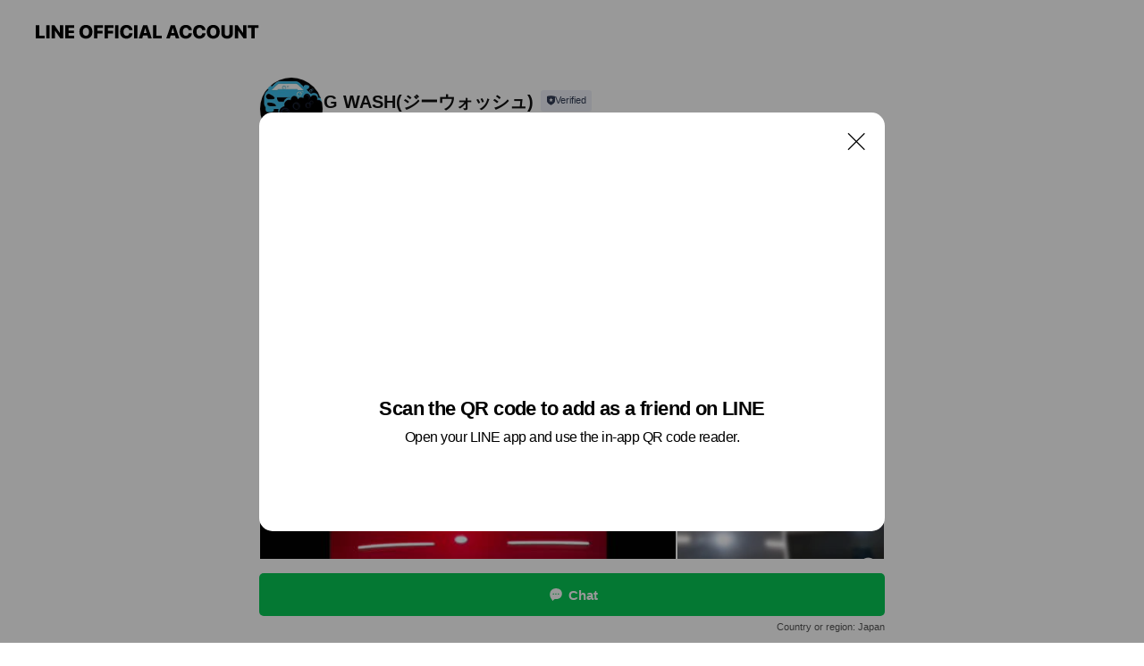

--- FILE ---
content_type: text/html; charset=utf-8
request_url: https://page.line.me/ned5994l?openQrModal=true
body_size: 21877
content:
<!DOCTYPE html><html lang="en"><script id="oa-script-list" type="application/json">https://page.line-scdn.net/_next/static/chunks/pages/_app-04a59534f1b6ba96.js,https://page.line-scdn.net/_next/static/chunks/pages/%5BsearchId%5D-64515e177c06d1a4.js</script><head><meta charSet="UTF-8"/><meta name="viewport" content="width=device-width,initial-scale=1,minimum-scale=1,maximum-scale=1,user-scalable=no,viewport-fit=cover"/><link rel="apple-touch-icon" sizes="180x180" href="https://page.line-scdn.net/favicons/apple-touch-icon.png"/><link rel="icon" type="image/png" sizes="32x32" href="https://page.line-scdn.net/favicons/favicon-32x32.png"/><link rel="icon" type="image/png" sizes="16x16" href="https://page.line-scdn.net/favicons/favicon-16x16.png&quot;"/><link rel="mask-icon" href="https://page.line-scdn.net/favicons/safari-pinned-tab.svg" color="#4ecd00"/><link rel="shortcut icon" href="https://page.line-scdn.net/favicons/favicon.ico"/><meta name="theme-color" content="#ffffff"/><meta property="og:image" content="https://page-share.line.me//%40ned5994l/global/og_image.png?ts=1767665661575"/><meta name="twitter:card" content="summary_large_image"/><link rel="stylesheet" href="https://unpkg.com/swiper@6.8.1/swiper-bundle.min.css"/><title>G WASH(ジーウォッシュ) | LINE Official Account</title><meta property="og:title" content="G WASH(ジーウォッシュ) | LINE Official Account"/><meta name="twitter:title" content="G WASH(ジーウォッシュ) | LINE Official Account"/><link rel="canonical" href="https://page.line.me/ned5994l"/><meta property="line:service_name" content="Official Account"/><meta property="line:sub_title_2" content="〒900-0002 沖縄県 那覇市曙 1-10-16 山里アパート1階"/><meta name="description" content="G WASH(ジーウォッシュ)&#x27;s LINE official account profile page. Add them as a friend for the latest news."/><link rel="preload" as="image" href="https://voom-obs.line-scdn.net/r/lights/sfv/cj0ta2xvb2dxNTFjMnBiJnM9anA3JnQ9ZCZ1PTFhN2E3MmVpMDNqMDAmaT0w/w480" media="(max-width: 480px)"/><link rel="preload" as="image" href="https://voom-obs.line-scdn.net/r/lights/sfv/cj0ta2xvb2dxNTFjMnBiJnM9anA3JnQ9ZCZ1PTFhN2E3MmVpMDNqMDAmaT0w/w750" media="(min-width: 480.1px)"/><meta name="next-head-count" content="20"/><link rel="preload" href="https://page.line-scdn.net/_next/static/css/6c56c7c442f9e637.css" as="style"/><link rel="stylesheet" href="https://page.line-scdn.net/_next/static/css/6c56c7c442f9e637.css" data-n-g=""/><link rel="preload" href="https://page.line-scdn.net/_next/static/css/32cf1b1e6f7e57c2.css" as="style"/><link rel="stylesheet" href="https://page.line-scdn.net/_next/static/css/32cf1b1e6f7e57c2.css" data-n-p=""/><noscript data-n-css=""></noscript><script defer="" nomodule="" src="https://page.line-scdn.net/_next/static/chunks/polyfills-c67a75d1b6f99dc8.js"></script><script src="https://page.line-scdn.net/_next/static/chunks/webpack-130e19885477412b.js" defer=""></script><script src="https://page.line-scdn.net/_next/static/chunks/framework-5d5971fdfab04833.js" defer=""></script><script src="https://page.line-scdn.net/_next/static/chunks/main-05d9c954f502a1b0.js" defer=""></script><script src="https://page.line-scdn.net/_next/static/chunks/e893f787-81841bf25f7a5b4d.js" defer=""></script><script src="https://page.line-scdn.net/_next/static/chunks/fd0ff8c8-d43e8626c80b2f59.js" defer=""></script><script src="https://page.line-scdn.net/_next/static/chunks/518-b33b01654ebc3704.js" defer=""></script><script src="https://page.line-scdn.net/_next/static/chunks/421-6db75eee1ddcc32a.js" defer=""></script><script src="https://page.line-scdn.net/_next/static/chunks/70-2befe84e3601a64e.js" defer=""></script><script src="https://page.line-scdn.net/_next/static/chunks/806-b648e1cb86c8d62b.js" defer=""></script><script src="https://page.line-scdn.net/_next/static/chunks/137-90ab3d3bd63e8e4a.js" defer=""></script><script src="https://page.line-scdn.net/_next/static/chunks/124-b469aeaada29d832.js" defer=""></script><script src="https://page.line-scdn.net/_next/static/chunks/423-d26e88c20d1ad3af.js" defer=""></script><script src="https://page.line-scdn.net/_next/static/chunks/913-0e0576b9d3accdb4.js" defer=""></script><script src="https://page.line-scdn.net/_next/static/chunks/741-3bb2a46e2bff1fe4.js" defer=""></script><script src="https://page.line-scdn.net/_next/static/wbE9r1btNEObkNSy-fn7d/_buildManifest.js" defer=""></script><script src="https://page.line-scdn.net/_next/static/wbE9r1btNEObkNSy-fn7d/_ssgManifest.js" defer=""></script></head><body class=""><div id="__next"><div class="wrap main" style="--profile-button-color:#06c755" data-background="false" data-theme="true" data-js-top="true"><header id="header" class="header header_web"><div class="header_wrap"><span class="header_logo"><svg xmlns="http://www.w3.org/2000/svg" fill="none" viewBox="0 0 250 17" class="header_logo_image" role="img" aria-label="LINE OFFICIAL ACCOUNT" title="LINE OFFICIAL ACCOUNT"><path fill="#000" d="M.118 16V1.204H3.88v11.771h6.121V16zm11.607 0V1.204h3.763V16zm6.009 0V1.204h3.189l5.916 8.541h.072V1.204h3.753V16h-3.158l-5.947-8.634h-.072V16zm15.176 0V1.204h10.14v3.025h-6.377V7.15h5.998v2.83h-5.998v2.994h6.378V16zm23.235.267c-4.491 0-7.3-2.943-7.3-7.66v-.02c0-4.707 2.83-7.65 7.3-7.65 4.502 0 7.311 2.943 7.311 7.65v.02c0 4.717-2.8 7.66-7.311 7.66m0-3.118c2.153 0 3.486-1.763 3.486-4.542v-.02c0-2.8-1.363-4.533-3.486-4.533-2.102 0-3.466 1.723-3.466 4.532v.02c0 2.81 1.354 4.543 3.466 4.543M65.291 16V1.204h10.07v3.025h-6.306v3.373h5.732v2.881h-5.732V16zm11.731 0V1.204h10.07v3.025h-6.307v3.373h5.732v2.881h-5.732V16zm11.73 0V1.204h3.764V16zm12.797.267c-4.44 0-7.198-2.84-7.198-7.67v-.01c0-4.83 2.779-7.65 7.198-7.65 3.866 0 6.542 2.481 6.676 5.793v.103h-3.62l-.021-.154c-.235-1.538-1.312-2.625-3.035-2.625-2.06 0-3.363 1.692-3.363 4.522v.01c0 2.861 1.313 4.563 3.374 4.563 1.63 0 2.789-1.015 3.045-2.666l.02-.112h3.62l-.01.112c-.133 3.312-2.84 5.784-6.686 5.784m8.47-.267V1.204h3.763V16zm5.189 0 4.983-14.796h4.604L129.778 16h-3.947l-.923-3.25h-4.83l-.923 3.25zm7.249-11.577-1.6 5.62h3.271l-1.599-5.62zM131.204 16V1.204h3.763v11.771h6.121V16zm14.868 0 4.983-14.796h4.604L160.643 16h-3.948l-.923-3.25h-4.83L150.02 16zm7.249-11.577-1.599 5.62h3.271l-1.6-5.62zm14.653 11.844c-4.44 0-7.198-2.84-7.198-7.67v-.01c0-4.83 2.779-7.65 7.198-7.65 3.866 0 6.542 2.481 6.675 5.793v.103h-3.619l-.021-.154c-.236-1.538-1.312-2.625-3.035-2.625-2.061 0-3.363 1.692-3.363 4.522v.01c0 2.861 1.312 4.563 3.373 4.563 1.631 0 2.789-1.015 3.046-2.666l.02-.112h3.62l-.01.112c-.134 3.312-2.841 5.784-6.686 5.784m15.258 0c-4.44 0-7.198-2.84-7.198-7.67v-.01c0-4.83 2.778-7.65 7.198-7.65 3.866 0 6.542 2.481 6.675 5.793v.103h-3.619l-.021-.154c-.236-1.538-1.312-2.625-3.035-2.625-2.061 0-3.363 1.692-3.363 4.522v.01c0 2.861 1.312 4.563 3.373 4.563 1.631 0 2.789-1.015 3.046-2.666l.02-.112h3.62l-.011.112c-.133 3.312-2.84 5.784-6.685 5.784m15.36 0c-4.491 0-7.3-2.943-7.3-7.66v-.02c0-4.707 2.83-7.65 7.3-7.65 4.502 0 7.311 2.943 7.311 7.65v.02c0 4.717-2.799 7.66-7.311 7.66m0-3.118c2.154 0 3.487-1.763 3.487-4.542v-.02c0-2.8-1.364-4.533-3.487-4.533-2.102 0-3.466 1.723-3.466 4.532v.02c0 2.81 1.354 4.543 3.466 4.543m15.514 3.118c-3.855 0-6.367-2.184-6.367-5.517V1.204h3.763v9.187c0 1.723.923 2.758 2.615 2.758 1.681 0 2.604-1.035 2.604-2.758V1.204h3.763v9.546c0 3.322-2.491 5.517-6.378 5.517M222.73 16V1.204h3.189l5.916 8.541h.072V1.204h3.753V16h-3.158l-5.947-8.634h-.072V16zm18.611 0V4.229h-4.081V1.204h11.915v3.025h-4.081V16z"></path></svg></span></div></header><div class="container"><div data-intersection-target="profileFace" class="_root_f63qr_2 _modeLiffApp_f63qr_155"><div class="_account_f63qr_11"><div class="_accountHead_f63qr_16"><div class="_accountHeadIcon_f63qr_22"><a class="_accountHeadIconLink_f63qr_31" href="/ned5994l/profile/img"><div class="_root_19dwp_1"><img class="_thumbnailImage_19dwp_8" src="https://profile.line-scdn.net/0hJQj64OBaFX5XTzgNq9BqKWsKGxMgYRM2Ly4PSyYYGU4vKgYgb31fTHUcH014dlMhayhTTyEdHEly/preview" alt="Show profile photo" width="70" height="70"/></div></a></div><div class="_accountHeadContents_f63qr_34"><h1 class="_accountHeadTitle_f63qr_37"><span class="_accountHeadTitleText_f63qr_51">G WASH(ジーウォッシュ)</span><button type="button" class="_accountHeadBadge_f63qr_54" aria-label="Show account info"><span class="_root_4p75h_1 _typeCertified_4p75h_20"><span class="_icon_4p75h_17"><span role="img" aria-label="Verification status" class="la labs _iconImage_4p75h_17" style="width:11px;aspect-ratio:1;display:inline-grid;place-items:stretch"><svg xmlns="http://www.w3.org/2000/svg" data-laicon-version="10.2" viewBox="0 0 20 20" fill="currentColor"><g transform="translate(-2 -2)"><path d="M12 2.5c-3.7 0-6.7.7-7.8 1-.3.2-.5.5-.5.8v8.9c0 3.2 4.2 6.3 8 8.2.1 0 .2.1.3.1s.2 0 .3-.1c3.9-1.9 8-5 8-8.2V4.3c0-.3-.2-.6-.5-.7-1.1-.3-4.1-1.1-7.8-1.1zm0 4.2 1.2 2.7 2.7.3-1.9 2 .4 2.8-2.4-1.2-2.4 1.3.4-2.8-1.9-2 2.7-.3L12 6.7z"/></g></svg></span></span><span class="_label_4p75h_42">Verified</span></span></button></h1><div class="_accountHeadSubTexts_f63qr_58"><p class="_accountHeadSubText_f63qr_58">Friends<!-- --> <!-- -->321</p></div></div></div><div class="_accountInfo_f63qr_73"><p class="_accountInfoText_f63qr_85">ガラスコーティング&amp;クリーニング</p><p class="_accountInfoText_f63qr_85">沖縄県 那覇市曙 1-10-16 山里アパート1階</p><p class="_accountInfoWorking_f63qr_92"><button type="button"><span class="_accountInfoWorkingLabel_f63qr_95 _colorGreen_f63qr_105">Open 24 hours</span><span role="img" aria-label="Expand" class="la lar _accountInfoWorkingIcon_f63qr_108" style="width:14px;aspect-ratio:1;color:#777;display:inline-grid;place-items:stretch"><svg xmlns="http://www.w3.org/2000/svg" data-laicon-version="15.0" viewBox="0 0 20 20" fill="currentColor"><g transform="translate(-2 -2)"><path d="m11.9998 14.56-7.03-7.03-1.273 1.274 8.303 8.302 8.302-8.303-1.273-1.272-7.029 7.029Z"/></g></svg></span></button></p><div class="_accountInfoWorkingOptions_f63qr_117"><div class="_accountInfoWorkingOptionsInner_f63qr_126"><div><p class="_root_m0rgx_1"><span>Sun</span><span class="_time_m0rgx_15">00:00 - 00:00</span></p><p class="_root_m0rgx_1"><span>Mon</span><span class="_time_m0rgx_15">00:00 - 00:00</span></p><p class="_root_m0rgx_1 _currentWeek_m0rgx_10"><span>Tue</span><span class="_time_m0rgx_15">00:00 - 00:00</span></p><p class="_root_m0rgx_1"><span>Wed</span><span class="_time_m0rgx_15">00:00 - 00:00</span></p><p class="_root_m0rgx_1"><span>Thu</span><span class="_time_m0rgx_15">00:00 - 00:00</span></p><p class="_root_m0rgx_1"><span>Fri</span><span class="_time_m0rgx_15">00:00 - 00:00</span></p><p class="_root_m0rgx_1"><span>Sat</span><span class="_time_m0rgx_15">00:00 - 00:00</span></p></div><p>受付時間8：30-17：30　メール24ｈ対応</p></div></div><p><a class="_accountInfoWebsiteLink_f63qr_137" href="http://gwash.info"><span class="_accountInfoWebsiteUrl_f63qr_141">gwash.info</span></a></p></div><div class="_actionButtons_f63qr_152"><div><div class="_root_1nhde_1"><button type="button" class="_button_1nhde_9"><span class="_icon_1nhde_31"><span role="img" class="la lar" style="width:14px;aspect-ratio:1;display:inline-grid;place-items:stretch"><svg xmlns="http://www.w3.org/2000/svg" data-laicon-version="15.0" viewBox="0 0 20 20" fill="currentColor"><g transform="translate(-2 -2)"><path d="M11.8722 10.2255a.9.9 0 1 0 0 1.8.9.9 0 0 0 0-1.8Zm-3.5386 0a.9.9 0 1 0 0 1.8.9.9 0 0 0 0-1.8Zm7.0767 0a.9.9 0 1 0 0 1.8.9.9 0 0 0 0-1.8Z"/><path d="M6.5966 6.374c-1.256 1.2676-1.988 3.1338-1.988 5.5207 0 2.8387 1.6621 5.3506 2.8876 6.8107.6247-.8619 1.6496-1.7438 3.2265-1.7444h.0015l2.2892-.0098h.0028c3.4682 0 6.2909-2.8223 6.2909-6.2904 0-1.9386-.7072-3.4895-1.9291-4.5632C16.1475 5.0163 14.3376 4.37 12.0582 4.37c-2.3602 0-4.2063.7369-5.4616 2.004Zm-.9235-.915C7.2185 3.8991 9.4223 3.07 12.0582 3.07c2.5189 0 4.6585.7159 6.1779 2.051 1.5279 1.3427 2.371 3.2622 2.371 5.5398 0 4.1857-3.4041 7.5896-7.5894 7.5904h-.0015l-2.2892.0098h-.0028c-1.33 0-2.114.9634-2.5516 1.8265l-.4192.8269-.6345-.676c-1.2252-1.3055-3.8103-4.4963-3.8103-8.3437 0-2.6555.8198-4.8767 2.3645-6.4358Z"/></g></svg></span></span><span class="_label_1nhde_14">Chat</span></button></div><div class="_root_1nhde_1"><a role="button" href="https://line.me/R/home/public/main?id=ned5994l&amp;utm_source=businessprofile&amp;utm_medium=action_btn" class="_button_1nhde_9"><span class="_icon_1nhde_31"><span role="img" class="la lar" style="width:14px;aspect-ratio:1;display:inline-grid;place-items:stretch"><svg xmlns="http://www.w3.org/2000/svg" data-laicon-version="15.0" viewBox="0 0 20 20" fill="currentColor"><g transform="translate(-2 -2)"><path d="M6.0001 4.5104a.35.35 0 0 0-.35.35v14.2792a.35.35 0 0 0 .35.35h12a.35.35 0 0 0 .35-.35V4.8604a.35.35 0 0 0-.35-.35h-12Zm-1.65.35c0-.9112.7387-1.65 1.65-1.65h12c.9113 0 1.65.7388 1.65 1.65v14.2792c0 .9113-.7387 1.65-1.65 1.65h-12c-.9113 0-1.65-.7387-1.65-1.65V4.8604Z"/><path d="M15.0534 12.65H8.9468v-1.3h6.1066v1.3Zm0-3.3413H8.9468v-1.3h6.1066v1.3Zm0 6.6827H8.9468v-1.3h6.1066v1.3Z"/></g></svg></span></span><span class="_label_1nhde_14">Posts</span></a></div><div class="_root_1nhde_1"><button type="button" class="_button_1nhde_9"><span class="_icon_1nhde_31"><span role="img" class="la lar" style="width:14px;aspect-ratio:1;display:inline-grid;place-items:stretch"><svg xmlns="http://www.w3.org/2000/svg" data-laicon-version="15.0" viewBox="0 0 20 20" fill="currentColor"><g transform="translate(-2 -2)"><path d="m7.2948 4.362 2.555 2.888a.137.137 0 0 1-.005.188l-1.771 1.771a.723.723 0 0 0-.183.316.8889.8889 0 0 0-.031.215 1.42 1.42 0 0 0 .038.351c.052.23.16.51.333.836.348.654.995 1.551 2.143 2.699 1.148 1.148 2.045 1.795 2.7 2.144.325.173.605.28.835.332.113.025.233.042.351.038a.8881.8881 0 0 0 .215-.031.7244.7244 0 0 0 .316-.183l1.771-1.772a.1367.1367 0 0 1 .188-.005l2.889 2.556a.9241.9241 0 0 1 .04 1.346l-1.5 1.5c-.11.11-.4.28-.93.358-.516.076-1.21.058-2.06-.153-1.7-.422-4.002-1.608-6.67-4.276-2.667-2.667-3.853-4.97-4.275-6.668-.21-.851-.23-1.545-.153-2.06.079-.53.248-.821.358-.93l1.5-1.501a.9239.9239 0 0 1 1.346.04v.001Zm.973-.862a2.224 2.224 0 0 0-3.238-.099l-1.5 1.5c-.376.377-.623.97-.725 1.66-.104.707-.068 1.573.178 2.564.492 1.982 1.827 4.484 4.618 7.274 2.79 2.791 5.292 4.126 7.275 4.618.99.246 1.856.282 2.563.178.69-.102 1.283-.349 1.66-.725l1.5-1.5a2.2247 2.2247 0 0 0 .4408-2.5167 2.2252 2.2252 0 0 0-.5398-.7213l-2.889-2.557a1.4369 1.4369 0 0 0-1.968.06l-1.565 1.565a2.7941 2.7941 0 0 1-.393-.177c-.509-.27-1.305-.828-2.392-1.915-1.087-1.088-1.644-1.883-1.915-2.392a2.6894 2.6894 0 0 1-.177-.393l1.564-1.565c.537-.537.563-1.4.06-1.968L8.2678 3.5Z"/></g></svg></span></span><span class="_label_1nhde_14">Call</span></button></div></div></div></div></div><div class="content"><div class="ldsg-tab plugin_tab" data-flexible="flexible" style="--tab-indicator-position:0px;--tab-indicator-width:0px" id="tablist"><div class="tab-content"><div class="tab-content-inner"><div class="tab-list" role="tablist"><a aria-selected="true" role="tab" class="tab-list-item" tabindex="0"><span class="text">Mixed media feed</span></a><a aria-selected="false" role="tab" class="tab-list-item"><span class="text">GWASH（ジーウォッシュ）</span></a><a aria-selected="false" role="tab" class="tab-list-item"><span class="text">Basic info</span></a><a aria-selected="false" role="tab" class="tab-list-item"><span class="text">You might like</span></a></div><div class="tab-indicator"></div></div></div></div><section class="section media_seemore" id="plugin-media-225146112674831" data-js-plugin="media"><a data-testid="link-with-next" class="link" href="/ned5994l/media/225146112674831"><h2 class="title_section" data-testid="plugin-header"><span class="title">Mixed media feed</span><span class="text_more">See more</span></h2></a><div class="photo_plugin"><div class="photo_item ico_video"><a data-testid="link-with-next" href="/ned5994l/media/225146112674831/item/1168811804298999600"><picture class="picture"><source media="(min-width: 480px)" srcSet="https://voom-obs.line-scdn.net/r/lights/sfv/cj0ta2xvb2dxNTFjMnBiJnM9anA3JnQ9ZCZ1PTFhN2E3MmVpMDNqMDAmaT0w/w750?0"/><img class="image" alt="" src="https://voom-obs.line-scdn.net/r/lights/sfv/cj0ta2xvb2dxNTFjMnBiJnM9anA3JnQ9ZCZ1PTFhN2E3MmVpMDNqMDAmaT0w/w480?0"/></picture></a></div><div class="photo_item ico_video"><a data-testid="link-with-next" href="/ned5994l/media/225146112674831/item/1168803184295391000"><picture class="picture"><img class="image" alt=""/></picture></a></div><div class="photo_item"><a data-testid="link-with-next" href="/ned5994l/media/225146112674831/item/1168786932388841500"><picture class="picture"><img class="image" alt=""/></picture></a></div><div class="photo_item"><a data-testid="link-with-next" href="/ned5994l/media/225146112674831/item/1168756413076492800"><picture class="picture"><img class="image" alt=""/></picture></a></div><div class="photo_item"><a data-testid="link-with-next" href="/ned5994l/media/225146112674831/item/1167118668593755400"><picture class="picture"><img class="image" alt=""/></picture></a></div><div class="photo_item"><a data-testid="link-with-next" href="/ned5994l/media/225146112674831/item/1167118660793751000"><picture class="picture"><img class="image" alt=""/></picture></a></div><div class="photo_item"><a data-testid="link-with-next" href="/ned5994l/media/225146112674831/item/1167118657993749200"><picture class="picture"><img class="image" alt=""/></picture></a></div><div class="photo_item"><a data-testid="link-with-next" href="/ned5994l/media/225146112674831/item/1167093231382834400"><picture class="picture"><img class="image" alt=""/></picture></a></div><div class="photo_item"><a data-testid="link-with-next" href="/ned5994l/media/225146112674831/item/1163291605410075000"><picture class="picture"><img class="image" alt=""/></picture></a></div></div></section><section class="section section_text" id="plugin-signboard-77912591195876" data-js-plugin="signboard"><h2 class="title_section" data-testid="plugin-header"><span class="title">GWASH（ジーウォッシュ）</span></h2><div class="text_plugin"><div class="text_plugin_desc"><div class="text_area"><p class="text">GWASHは、沖縄県那覇市を拠点とする自動車トータルケア専門店です。プロフェッショナルな技術で「車を甦らせる」をコンセプトに、以下のサービスを提供しています。</p></div></div></div></section><section class="section section_info" id="plugin-information-12024841" data-js-plugin="information"><h2 class="title_section" data-testid="plugin-header"><span class="title">Basic info</span></h2><div class="basic_info_item info_intro"><i class="icon"><svg width="19" height="19" viewBox="0 0 19 19" fill="none" xmlns="http://www.w3.org/2000/svg"><path fill-rule="evenodd" clip-rule="evenodd" d="M14.25 2.542h-9.5c-.721 0-1.306.584-1.306 1.306v11.304c0 .722.585 1.306 1.306 1.306h9.5c.722 0 1.306-.584 1.306-1.306V3.848c0-.722-.584-1.306-1.306-1.306zM4.75 3.57h9.5c.153 0 .277.124.277.277v11.304a.277.277 0 01-.277.277h-9.5a.277.277 0 01-.277-.277V3.848c0-.153.124-.277.277-.277zm7.167 6.444v-1.03H7.083v1.03h4.834zm0-3.675v1.03H7.083V6.34h4.834zm0 6.32v-1.03H7.083v1.03h4.834z" fill="#000"></path></svg></i>電話又はホームページからメールにて受け付けてます。</div><div class="basic_info_item info_time"><i class="icon"><svg width="19" height="19" viewBox="0 0 19 19" fill="none" xmlns="http://www.w3.org/2000/svg"><path fill-rule="evenodd" clip-rule="evenodd" d="M9.5 2.177a7.323 7.323 0 100 14.646 7.323 7.323 0 000-14.646zm0 1.03a6.294 6.294 0 110 12.587 6.294 6.294 0 010-12.588zm.514 5.996v-3.73H8.985v4.324l2.79 1.612.515-.892-2.276-1.314z" fill="#000"></path></svg></i><div class="title"><span class="title_s">Tue</span><span class="con_s">00:00 - 00:00</span></div><p class="memo">受付時間8：30-17：30　メール24ｈ対応</p><ul class="lst_week"><li><span class="title_s">Sun</span><span class="con_s">00:00 - 00:00</span></li><li><span class="title_s">Mon</span><span class="con_s">00:00 - 00:00</span></li><li><span class="title_s">Tue</span><span class="con_s">00:00 - 00:00</span></li><li><span class="title_s">Wed</span><span class="con_s">00:00 - 00:00</span></li><li><span class="title_s">Thu</span><span class="con_s">00:00 - 00:00</span></li><li><span class="title_s">Fri</span><span class="con_s">00:00 - 00:00</span></li><li><span class="title_s">Sat</span><span class="con_s">00:00 - 00:00</span></li></ul></div><div class="basic_info_item info_tel is_selectable"><i class="icon"><svg width="19" height="19" viewBox="0 0 19 19" fill="none" xmlns="http://www.w3.org/2000/svg"><path fill-rule="evenodd" clip-rule="evenodd" d="M2.816 3.858L4.004 2.67a1.76 1.76 0 012.564.079l2.024 2.286a1.14 1.14 0 01-.048 1.559L7.306 7.832l.014.04c.02.052.045.11.075.173l.051.1c.266.499.762 1.137 1.517 1.892.754.755 1.393 1.25 1.893 1.516.103.055.194.097.271.126l.04.014 1.239-1.238a1.138 1.138 0 011.465-.121l.093.074 2.287 2.024a1.76 1.76 0 01.078 2.563l-1.188 1.188c-1.477 1.478-5.367.513-9.102-3.222-3.735-3.735-4.7-7.625-3.223-9.103zm5.005 1.86L5.797 3.43a.731.731 0 00-1.065-.033L3.544 4.586c-.31.31-.445 1.226-.162 2.367.393 1.582 1.49 3.386 3.385 5.28 1.894 1.894 3.697 2.992 5.28 3.384 1.14.284 2.057.148 2.367-.162l1.187-1.187a.731.731 0 00-.032-1.065l-2.287-2.024a.109.109 0 00-.148.004l-1.403 1.402c-.517.518-1.887-.21-3.496-1.82l-.158-.16c-1.499-1.54-2.164-2.837-1.663-3.337l1.402-1.402a.108.108 0 00.005-.149z" fill="#000"></path></svg></i><a class="link" href="#"><span>09083533892</span></a></div><div class="basic_info_item info_url is_selectable"><i class="icon"><svg width="19" height="19" viewBox="0 0 19 19" fill="none" xmlns="http://www.w3.org/2000/svg"><path fill-rule="evenodd" clip-rule="evenodd" d="M9.5 2.18a7.32 7.32 0 100 14.64 7.32 7.32 0 000-14.64zM3.452 7.766A6.294 6.294 0 003.21 9.5c0 .602.084 1.184.242 1.736H6.32A17.222 17.222 0 016.234 9.5c0-.597.03-1.178.086-1.735H3.452zm.396-1.029H6.46c.224-1.303.607-2.422 1.11-3.225a6.309 6.309 0 00-3.722 3.225zm3.51 1.03a15.745 15.745 0 000 3.47h4.284a15.749 15.749 0 000-3.47H7.358zm4.131-1.03H7.511C7.903 4.64 8.707 3.21 9.5 3.21c.793 0 1.597 1.43 1.99 3.526zm1.19 1.03a17.21 17.21 0 010 3.47h2.869A6.292 6.292 0 0015.79 9.5c0-.602-.084-1.184-.242-1.735H12.68zm2.473-1.03H12.54c-.224-1.303-.607-2.422-1.11-3.225a6.308 6.308 0 013.722 3.225zM7.57 15.489a6.309 6.309 0 01-3.722-3.224H6.46c.224 1.303.607 2.421 1.11 3.224zm1.929.301c-.793 0-1.596-1.43-1.99-3.525h3.98c-.394 2.095-1.197 3.525-1.99 3.525zm1.93-.301c.503-.803.886-1.921 1.11-3.224h2.612a6.309 6.309 0 01-3.723 3.224z" fill="#000"></path></svg></i><a class="account_info_website_link" href="http://gwash.info"><span class="account_info_website_url">gwash.info</span></a></div><div class="basic_info_item place_map" data-js-access="true"><div class="map_area"><a target="_blank" rel="noopener" href="https://www.google.com/maps/search/?api=1&amp;query=26.2366023%2C127.682361"><img src="https://maps.googleapis.com/maps/api/staticmap?key=AIzaSyCmbTfxB3uMZpzVX9NYKqByC1RRi2jIjf0&amp;channel=Line_Account&amp;scale=2&amp;size=400x200&amp;center=26.2367023%2C127.682361&amp;markers=scale%3A2%7Cicon%3Ahttps%3A%2F%2Fpage.line-scdn.net%2F_%2Fimages%2FmapPin.v1.png%7C26.2366023%2C127.682361&amp;language=en&amp;region=&amp;signature=aBBULWQR_Wb9qd1-8GYkC2pUx9Q%3D" alt=""/></a></div><div class="map_text"><i class="icon"><svg width="19" height="19" viewBox="0 0 19 19" fill="none" xmlns="http://www.w3.org/2000/svg"><path fill-rule="evenodd" clip-rule="evenodd" d="M9.731 1.864l-.23-.004a6.308 6.308 0 00-4.853 2.266c-2.155 2.565-1.9 6.433.515 8.857a210.37 210.37 0 013.774 3.911.772.772 0 001.13 0l.942-.996a182.663 182.663 0 012.829-2.916c2.413-2.422 2.67-6.29.515-8.855a6.308 6.308 0 00-4.622-2.263zm-.23 1.026a5.28 5.28 0 014.064 1.9c1.805 2.147 1.588 5.413-.456 7.466l-.452.456a209.82 209.82 0 00-2.87 2.98l-.285.3-1.247-1.31a176.87 176.87 0 00-2.363-2.425c-2.045-2.053-2.261-5.32-.456-7.468a5.28 5.28 0 014.064-1.9zm0 3.289a2.004 2.004 0 100 4.008 2.004 2.004 0 000-4.008zm0 1.029a.975.975 0 110 1.95.975.975 0 010-1.95z" fill="#000"></path></svg></i><div class="map_title_area"><strong class="map_title">〒900-0002 沖縄県 那覇市曙 1-10-16 山里アパート1階</strong><button type="button" class="button_copy" aria-label="Copy"><i class="icon_copy"><svg width="16" height="16" xmlns="http://www.w3.org/2000/svg" data-laicon-version="15" viewBox="0 0 24 24"><path d="M3.2 3.05a.65.65 0 01.65-.65h12.99a.65.65 0 01.65.65V6.5h-1.3V3.7H4.5v13.28H7v1.3H3.85a.65.65 0 01-.65-.65V3.05z"></path><path d="M6.52 6.36a.65.65 0 01.65-.65h12.98a.65.65 0 01.65.65V17.5l-4.1 4.1H7.17a.65.65 0 01-.65-.65V6.36zm1.3.65V20.3h8.34l3.34-3.34V7.01H7.82z"></path><path d="M14.13 10.19H9.6v-1.3h4.53v1.3zm0 2.2H9.6v-1.3h4.53v1.3zm1.27 3.81h5.4v1.3h-4.1v4.1h-1.3v-5.4z"></path></svg></i></button></div></div></div></section><section class="section section_recommend" id="plugin-recommendation-RecommendationPlugin" data-js-plugin="recommendation"><a target="_self" rel="noopener" href="https://liff.line.me/1654867680-wGKa63aV/?utm_source=oaprofile&amp;utm_medium=recommend" class="link"><h2 class="title_section" data-testid="plugin-header"><span class="title">You might like</span><span class="text_more">See more</span></h2></a><section class="RecommendationPlugin_subSection__nWfpQ"><h3 class="RecommendationPlugin_subTitle__EGDML">Accounts others are viewing</h3><div class="swiper-container"><div class="swiper-wrapper"><div class="swiper-slide"><div class="recommend_list"><div class="recommend_item" id="recommend-item-1"><a target="_self" rel="noopener" href="https://page.line.me/431eyxhy?openerPlatform=liff&amp;openerKey=profileRecommend" class="link"><div class="thumb"><img src="https://profile.line-scdn.net/0h68OMSbBIaRdyNH4P9SgWQE5xZ3oFGm9fCgVzcQIyZHALVydGG1ojIgNnYCdfAnpGHgYuclM8YyIK/preview" class="image" alt=""/></div><div class="info"><strong class="info_name"><i class="icon_certified"></i>(株)アニヤデンキ</strong><div class="info_detail"><span class="friend">1,295 friends</span></div></div></a></div><div class="recommend_item" id="recommend-item-2"><a target="_self" rel="noopener" href="https://page.line.me/661meqmx?openerPlatform=liff&amp;openerKey=profileRecommend" class="link"><div class="thumb"><img src="https://profile.line-scdn.net/0h6smfumBIaVxQH0LSjGgWC2xaZzEnMW8UKH5xaCZPZWx9KC8NaCwjbXAeYmwqfX4NbH92MyVNM2x7/preview" class="image" alt=""/></div><div class="info"><strong class="info_name"><i class="icon_certified"></i>エヌズコーポレーション　沖縄営業所</strong><div class="info_detail"><span class="friend">444 friends</span></div></div></a></div><div class="recommend_item" id="recommend-item-3"><a target="_self" rel="noopener" href="https://page.line.me/175ipbbr?openerPlatform=liff&amp;openerKey=profileRecommend" class="link"><div class="thumb"><img src="https://profile.line-scdn.net/0hJq5VSTRjFV4ILz1vRExqCTRqGzN_ARMWcEENPSUnSW4nTVsNMUFfPix9Qz51HQAPZxsNOS8pHGZy/preview" class="image" alt=""/></div><div class="info"><strong class="info_name"><i class="icon_certified"></i>カーディテイリングオキナワ</strong><div class="info_detail"><span class="friend">464 friends</span></div></div></a></div></div></div><div class="swiper-slide"><div class="recommend_list"><div class="recommend_item" id="recommend-item-4"><a target="_self" rel="noopener" href="https://page.line.me/298zryhu?openerPlatform=liff&amp;openerKey=profileRecommend" class="link"><div class="thumb"><img src="https://profile.line-scdn.net/0hPmKVj6puD0J2LxA_5ddwFUpqAS8BAQkKDk4VLAQtBntfH0kdT0hIcQEnA3BSGhgQSU1DJFR4VnMI/preview" class="image" alt=""/></div><div class="info"><strong class="info_name"><i class="icon_certified"></i>ビーライン</strong><div class="info_detail"><span class="friend">212,652 friends</span></div></div></a></div><div class="recommend_item" id="recommend-item-5"><a target="_self" rel="noopener" href="https://page.line.me/tmq6294y?openerPlatform=liff&amp;openerKey=profileRecommend" class="link"><div class="thumb"><img src="https://profile.line-scdn.net/0hZyDxbOxVBVZ5ARd6-RR6AUVECzsOLwMeATdJNl0CD2QGOEsFRzdOMF5VXWUGMUMDRmBNZ1tSCTZc/preview" class="image" alt=""/></div><div class="info"><strong class="info_name"><i class="icon_certified"></i>ガリバー329南風原店</strong><div class="info_detail"><span class="friend">806 friends</span></div></div></a></div><div class="recommend_item" id="recommend-item-6"><a target="_self" rel="noopener" href="https://page.line.me/556aeekq?openerPlatform=liff&amp;openerKey=profileRecommend" class="link"><div class="thumb"><img src="https://profile.line-scdn.net/0hCKZCCSXtHGRnOgwplihjM1t_EgkQFBosH1VSUUMyRVQdDAtmXFlRBkNoSgceWVNmWFlWVxVqEVUf/preview" class="image" alt=""/></div><div class="info"><strong class="info_name"><i class="icon_certified"></i>来恩(らいおん)</strong><div class="info_detail"><span class="friend">181 friends</span></div></div></a></div></div></div><div class="swiper-slide"><div class="recommend_list"><div class="recommend_item" id="recommend-item-7"><a target="_self" rel="noopener" href="https://page.line.me/469dwiqp?openerPlatform=liff&amp;openerKey=profileRecommend" class="link"><div class="thumb"><img src="https://profile.line-scdn.net/0h_dsov1OEAEtOFhXmD4x_HHJTDiY5OAYDNnJMej4XXH8xIk5NIXEdeDgSXn8zchVPISIYKGtBDigw/preview" class="image" alt=""/></div><div class="info"><strong class="info_name"><i class="icon_certified"></i>b-sports LABO</strong><div class="info_detail"><span class="friend">154 friends</span></div></div></a></div><div class="recommend_item" id="recommend-item-8"><a target="_self" rel="noopener" href="https://page.line.me/123pypan?openerPlatform=liff&amp;openerKey=profileRecommend" class="link"><div class="thumb"><img src="https://profile.line-scdn.net/0hp6555mBPLxkITD0WfH9QTjQJIXR_YilRcH5kKypKIXsgLD1PMH8wfSweIigtfWtLPCs3fytEIyF1/preview" class="image" alt=""/></div><div class="info"><strong class="info_name"><i class="icon_certified"></i>おそうじ本舗 沖縄美里店</strong><div class="info_detail"><span class="friend">218 friends</span></div></div></a></div><div class="recommend_item" id="recommend-item-9"><a target="_self" rel="noopener" href="https://page.line.me/154lgbcy?openerPlatform=liff&amp;openerKey=profileRecommend" class="link"><div class="thumb"><img src="https://profile.line-scdn.net/0h36aS8D-7bBlcKn4SArsTTmBvYnQrBGpRJBgneyoiZnx3HyxNYkRxKi0oOnkhEnsbaB8jfiopNi13/preview" class="image" alt=""/></div><div class="info"><strong class="info_name"><i class="icon_certified"></i>WaheelaBarber</strong><div class="info_detail"><span class="friend">431 friends</span></div></div></a></div></div></div><div class="swiper-slide"><div class="recommend_list"><div class="recommend_item" id="recommend-item-10"><a target="_self" rel="noopener" href="https://page.line.me/756gnbru?openerPlatform=liff&amp;openerKey=profileRecommend" class="link"><div class="thumb"><img src="https://profile.line-scdn.net/0hacPK48ELPkxtMi74nX1BG1F3MCEaHDgEFQd0LUgxYXoQBilPVlBxKk5hNShCUnsaWAF2LR00ZyxE/preview" class="image" alt=""/></div><div class="info"><strong class="info_name"><i class="icon_certified"></i>メンズ脱毛CLEANNESS</strong><div class="info_detail"><span class="friend">194 friends</span></div></div></a></div><div class="recommend_item" id="recommend-item-11"><a target="_self" rel="noopener" href="https://page.line.me/220vbxzk?openerPlatform=liff&amp;openerKey=profileRecommend" class="link"><div class="thumb"><img src="https://profile.line-scdn.net/0hNnDSjfoCEUF5KgTaCmFuFkVvHywOBBcJAUQNcF55HXdcSVIRQh9XIAsoGiFXTQEfR0VaI1siTyZc/preview" class="image" alt=""/></div><div class="info"><strong class="info_name"><i class="icon_certified"></i>【公式】おそうじシタロー</strong><div class="info_detail"><span class="friend">1,284 friends</span></div></div></a></div><div class="recommend_item" id="recommend-item-12"><a target="_self" rel="noopener" href="https://page.line.me/460fqvae?openerPlatform=liff&amp;openerKey=profileRecommend" class="link"><div class="thumb"><img src="https://profile.line-scdn.net/0hITS--IIaFntuVATmaS9pLFIRGBYZehAzFjdZGx9SSR8XN1UrUGEJHxtRGB5EYlB4ADdQSk1TSEpB/preview" class="image" alt=""/></div><div class="info"><strong class="info_name"><i class="icon_certified"></i>Men&#x27;s Be.club</strong><div class="info_detail"><span class="friend">379 friends</span></div></div></a></div></div></div><div class="swiper-slide"><div class="recommend_list"><div class="recommend_item" id="recommend-item-13"><a target="_self" rel="noopener" href="https://page.line.me/asy4905i?openerPlatform=liff&amp;openerKey=profileRecommend" class="link"><div class="thumb"><img src="https://profile.line-scdn.net/0h2st7E9TubVxJTnqC3M8SC3ULYzE-YGsUMX0iOGlIZz9nen8KJy8lOGRPMzhjfi1Zc3hxOGhNND4z/preview" class="image" alt=""/></div><div class="info"><strong class="info_name"><i class="icon_certified"></i>クロスロード</strong><div class="info_detail"><span class="friend">323 friends</span></div><div class="common_label"><strong class="label"><i class="icon"><svg width="12" height="12" viewBox="0 0 12 12" fill="none" xmlns="http://www.w3.org/2000/svg"><path fill-rule="evenodd" clip-rule="evenodd" d="M1.675 2.925v6.033h.926l.923-.923.923.923h5.878V2.925H4.447l-.923.923-.923-.923h-.926zm-.85-.154c0-.384.312-.696.696-.696h1.432l.571.571.572-.571h6.383c.385 0 .696.312.696.696v6.341a.696.696 0 01-.696.696H4.096l-.572-.571-.571.571H1.52a.696.696 0 01-.696-.696V2.771z" fill="#777"></path><path fill-rule="evenodd" clip-rule="evenodd" d="M3.025 4.909v-.65h1v.65h-1zm0 1.357v-.65h1v.65h-1zm0 1.358v-.65h1v.65h-1z" fill="#777"></path></svg></i><span class="text">Coupons</span></strong><strong class="label"><i class="icon"><svg width="13" height="12" viewBox="0 0 13 12" fill="none" xmlns="http://www.w3.org/2000/svg"><path fill-rule="evenodd" clip-rule="evenodd" d="M11.1 2.14H2.7a.576.576 0 00-.575.576v6.568c0 .317.258.575.575.575h8.4a.576.576 0 00.575-.575V2.716a.576.576 0 00-.575-.575zm-.076 2.407V9.21h-8.25V4.547h8.25zm0-.65V2.791h-8.25v1.106h8.25z" fill="#777"></path><path d="M11.024 9.209v.1h.1v-.1h-.1zm0-4.662h.1v-.1h-.1v.1zM2.774 9.21h-.1v.1h.1v-.1zm0-4.662v-.1h-.1v.1h.1zm8.25-.65v.1h.1v-.1h-.1zm0-1.106h.1v-.1h-.1v.1zm-8.25 0v-.1h-.1v.1h.1zm0 1.106h-.1v.1h.1v-.1zM2.7 2.241h8.4v-.2H2.7v.2zm-.475.475c0-.262.213-.475.475-.475v-.2a.676.676 0 00-.675.675h.2zm0 6.568V2.716h-.2v6.568h.2zm.475.475a.476.476 0 01-.475-.475h-.2c0 .372.303.675.675.675v-.2zm8.4 0H2.7v.2h8.4v-.2zm.475-.475a.476.476 0 01-.475.475v.2a.676.676 0 00.675-.675h-.2zm0-6.568v6.568h.2V2.716h-.2zM11.1 2.24c.262 0 .475.213.475.475h.2a.676.676 0 00-.675-.675v.2zm.024 6.968V4.547h-.2V9.21h.2zm-8.35.1h8.25v-.2h-8.25v.2zm-.1-4.762V9.21h.2V4.547h-.2zm8.35-.1h-8.25v.2h8.25v-.2zm.1-.55V2.791h-.2v1.106h.2zm-.1-1.206h-8.25v.2h8.25v-.2zm-8.35.1v1.106h.2V2.791h-.2zm.1 1.206h8.25v-.2h-8.25v.2zm6.467 2.227l-.296.853-.904.019.72.545-.261.865.741-.516.742.516-.262-.865.72-.545-.903-.019-.297-.853z" fill="#777"></path></svg></i><span class="text">Reward card</span></strong></div></div></a></div><div class="recommend_item" id="recommend-item-14"><a target="_self" rel="noopener" href="https://page.line.me/977mhheb?openerPlatform=liff&amp;openerKey=profileRecommend" class="link"><div class="thumb"><img src="https://profile.line-scdn.net/0hEug5I1i7GlpaTAinDEFlDWYJFDctYhwSInkBO3gZTD9-fAgKYyoAPiwZFDoieQkLYywHPn9OR252/preview" class="image" alt=""/></div><div class="info"><strong class="info_name"><i class="icon_certified"></i>メンズ美容脱毛専門店DanDelion</strong><div class="info_detail"><span class="friend">139 friends</span></div></div></a></div><div class="recommend_item" id="recommend-item-15"><a target="_self" rel="noopener" href="https://page.line.me/281gcnab?openerPlatform=liff&amp;openerKey=profileRecommend" class="link"><div class="thumb"><img src="https://profile.line-scdn.net/0htNT6ETyOK2FpTzQVyelUNlUKJQweYS0pES1kB0xJIVFGf2pgXXxmAEhPc1JMfGQ_ViE0AERIdVUW/preview" class="image" alt=""/></div><div class="info"><strong class="info_name"><i class="icon_certified"></i>脱毛ｴｽﾃ Men&#x27;s Shenron</strong><div class="info_detail"><span class="friend">571 friends</span></div></div></a></div></div></div><div class="swiper-slide"><div class="recommend_list"><div class="recommend_item" id="recommend-item-16"><a target="_self" rel="noopener" href="https://page.line.me/470hibsk?openerPlatform=liff&amp;openerKey=profileRecommend" class="link"><div class="thumb"><img src="https://profile.line-scdn.net/0hMzsFW-kKElVOPwW4WBBtAnJ6HDg5ERQdNg5cNzg2S2JlDQYDIgwON2lqSmwzWlAAewsOOjlrHDUx/preview" class="image" alt=""/></div><div class="info"><strong class="info_name"><i class="icon_certified"></i>waxing Amarige ネット予約</strong><div class="info_detail"><span class="friend">594 friends</span></div></div></a></div><div class="recommend_item" id="recommend-item-17"><a target="_self" rel="noopener" href="https://page.line.me/215tifmw?openerPlatform=liff&amp;openerKey=profileRecommend" class="link"><div class="thumb"><img src="https://profile.line-scdn.net/0hp_fGg7eSL3BbPjuAFkxQJ2d7IR0sECk4I1hoHn05I0IlWWElZQpmFC5udxR2Cz92ZgpiEC04dkl_/preview" class="image" alt=""/></div><div class="info"><strong class="info_name"><i class="icon_certified"></i>BiStoic-ビストイック-公式</strong><div class="info_detail"><span class="friend">904 friends</span></div></div></a></div><div class="recommend_item" id="recommend-item-18"><a target="_self" rel="noopener" href="https://page.line.me/373brrmb?openerPlatform=liff&amp;openerKey=profileRecommend" class="link"><div class="thumb"><img src="https://profile.line-scdn.net/0h52M6l0zGah1wT3tiyacVSkwKZHAHYWxVCCkteQcfZC1YfS5OTHknLFIcYygKfiscRHp3eF1PPSlV/preview" class="image" alt=""/></div><div class="info"><strong class="info_name"><i class="icon_certified"></i>ゆるFit 宜野湾愛知店</strong><div class="info_detail"><span class="friend">2,105 friends</span></div></div></a></div></div></div><div class="swiper-slide"><div class="recommend_list"><div class="recommend_item" id="recommend-item-19"><a target="_self" rel="noopener" href="https://page.line.me/466fkuin?openerPlatform=liff&amp;openerKey=profileRecommend" class="link"><div class="thumb"><img src="https://profile.line-scdn.net/0hAg_OQBK8HkhiNgx2jA5hH15zECUVGBgAGgVSKkczRHwaDl5JDFhWfkBjRn0fBFFJDgdYKE80SHtK/preview" class="image" alt=""/></div><div class="info"><strong class="info_name"><i class="icon_certified"></i>（株）大橋自動車販売</strong><div class="info_detail"><span class="friend">316 friends</span></div></div></a></div><div class="recommend_item" id="recommend-item-20"><a target="_self" rel="noopener" href="https://page.line.me/092ddnxh?openerPlatform=liff&amp;openerKey=profileRecommend" class="link"><div class="thumb"><img src="https://profile.line-scdn.net/0hXPVcVVwNB39rGhIxfwp4KFdfCRIcNAE3E35AS0gbXk5EI0N8BHRITUxNXBxDfxUvVCsbTkdOCx8R/preview" class="image" alt=""/></div><div class="info"><strong class="info_name"><i class="icon_certified"></i>BJ_MMA_SCHOOL</strong><div class="info_detail"><span class="friend">273 friends</span></div></div></a></div><div class="recommend_item" id="recommend-item-21"><a target="_self" rel="noopener" href="https://page.line.me/xuw3644e?openerPlatform=liff&amp;openerKey=profileRecommend" class="link"><div class="thumb"><img src="https://profile.line-scdn.net/0haxhnqxv9PldVFxMM3rRBAGlSMDoiOTgfLSFxM3QTaGB9J3EDbyFwY3QXMjR4JnkFOXd4MSBFMGJ6/preview" class="image" alt=""/></div><div class="info"><strong class="info_name"><i class="icon_certified"></i>Tesla Japan</strong><div class="info_detail"><span class="friend">28,836 friends</span></div></div></a></div></div></div><div class="button_more" slot="wrapper-end"><a target="_self" rel="noopener" href="https://liff.line.me/1654867680-wGKa63aV/?utm_source=oaprofile&amp;utm_medium=recommend" class="link"><i class="icon_more"></i>See more</a></div></div></div></section></section><div class="go_top"><a class="btn_top"><span class="icon"><svg xmlns="http://www.w3.org/2000/svg" width="10" height="11" viewBox="0 0 10 11"><g fill="#111"><path d="M1.464 6.55L.05 5.136 5 .186 6.414 1.6z"></path><path d="M9.95 5.136L5 .186 3.586 1.6l4.95 4.95z"></path><path d="M6 1.507H4v9.259h2z"></path></g></svg></span><span class="text">Top</span></a></div></div></div><div id="footer" class="footer"><div class="account_info"><span class="text">@ned5994l</span></div><div class="provider_info"><span class="text">© LY Corporation</span><div class="link_group"><a data-testid="link-with-next" class="link" href="/ned5994l/report">Report</a><a target="_self" rel="noopener" href="https://liff.line.me/1654867680-wGKa63aV/?utm_source=LINE&amp;utm_medium=referral&amp;utm_campaign=oa_profile_footer" class="link">Other official accounts</a></div></div></div><div class="floating_bar is_active"><div class="floating_button is_active"><a target="_blank" rel="noopener" data-js-chat-button="true" class="button_profile"><button type="button" class="button button_chat"><div class="button_content"><i class="icon"><svg xmlns="http://www.w3.org/2000/svg" width="39" height="38" viewBox="0 0 39 38"><path fill="#3C3E43" d="M24.89 19.19a1.38 1.38 0 11-.003-2.76 1.38 1.38 0 01.004 2.76m-5.425 0a1.38 1.38 0 110-2.76 1.38 1.38 0 010 2.76m-5.426 0a1.38 1.38 0 110-2.76 1.38 1.38 0 010 2.76m5.71-13.73c-8.534 0-13.415 5.697-13.415 13.532 0 7.834 6.935 13.875 6.935 13.875s1.08-4.113 4.435-4.113c1.163 0 2.147-.016 3.514-.016 6.428 0 11.64-5.211 11.64-11.638 0-6.428-4.573-11.64-13.108-11.64"></path></svg><svg width="20" height="20" viewBox="0 0 20 20" fill="none" xmlns="http://www.w3.org/2000/svg"><path fill-rule="evenodd" clip-rule="evenodd" d="M2.792 9.92c0-4.468 2.862-7.355 7.291-7.355 4.329 0 7.124 2.483 7.124 6.326a6.332 6.332 0 01-6.325 6.325l-1.908.008c-1.122 0-1.777.828-2.129 1.522l-.348.689-.53-.563c-1.185-1.264-3.175-3.847-3.175-6.953zm5.845 1.537h.834V7.024h-.834v1.8H7.084V7.046h-.833v4.434h.833V9.658h1.553v1.8zm4.071-4.405h.834v2.968h-.834V7.053zm-2.09 4.395h.833V8.48h-.834v2.967zm.424-3.311a.542.542 0 110-1.083.542.542 0 010 1.083zm1.541 2.77a.542.542 0 101.084 0 .542.542 0 00-1.084 0z" fill="#fff"></path></svg></i><span class="text">Chat</span></div></button></a></div><div class="region_area">Country or region:<!-- --> <!-- -->Japan</div></div></div></div><script src="https://static.line-scdn.net/liff/edge/versions/2.27.1/sdk.js"></script><script src="https://static.line-scdn.net/uts/edge/stable/uts.js"></script><script id="__NEXT_DATA__" type="application/json">{"props":{"pageProps":{"initialDataString":"{\"lang\":\"en\",\"origin\":\"web\",\"opener\":{},\"device\":\"Desktop\",\"lineAppVersion\":\"\",\"requestedSearchId\":\"ned5994l\",\"openQrModal\":true,\"isBusinessAccountLineMeDomain\":false,\"account\":{\"accountInfo\":{\"id\":\"12024841\",\"countryCode\":\"JP\",\"managingCountryCode\":\"JP\",\"basicSearchId\":\"@ned5994l\",\"subPageId\":\"77898170651272\",\"profileConfig\":{\"activateSearchId\":true,\"activateFollowerCount\":false},\"shareInfoImage\":\"https://page-share.line.me//%40ned5994l/global/og_image.png?ts=1767665661575\",\"friendCount\":321},\"profile\":{\"type\":\"basic\",\"name\":\"G WASH(ジーウォッシュ)\",\"badgeType\":\"certified\",\"profileImg\":{\"original\":\"https://profile.line-scdn.net/0hJQj64OBaFX5XTzgNq9BqKWsKGxMgYRM2Ly4PSyYYGU4vKgYgb31fTHUcH014dlMhayhTTyEdHEly\",\"thumbs\":{\"xSmall\":\"https://profile.line-scdn.net/0hJQj64OBaFX5XTzgNq9BqKWsKGxMgYRM2Ly4PSyYYGU4vKgYgb31fTHUcH014dlMhayhTTyEdHEly/preview\",\"small\":\"https://profile.line-scdn.net/0hJQj64OBaFX5XTzgNq9BqKWsKGxMgYRM2Ly4PSyYYGU4vKgYgb31fTHUcH014dlMhayhTTyEdHEly/preview\",\"mid\":\"https://profile.line-scdn.net/0hJQj64OBaFX5XTzgNq9BqKWsKGxMgYRM2Ly4PSyYYGU4vKgYgb31fTHUcH014dlMhayhTTyEdHEly/preview\",\"large\":\"https://profile.line-scdn.net/0hJQj64OBaFX5XTzgNq9BqKWsKGxMgYRM2Ly4PSyYYGU4vKgYgb31fTHUcH014dlMhayhTTyEdHEly/preview\",\"xLarge\":\"https://profile.line-scdn.net/0hJQj64OBaFX5XTzgNq9BqKWsKGxMgYRM2Ly4PSyYYGU4vKgYgb31fTHUcH014dlMhayhTTyEdHEly/preview\",\"xxLarge\":\"https://profile.line-scdn.net/0hJQj64OBaFX5XTzgNq9BqKWsKGxMgYRM2Ly4PSyYYGU4vKgYgb31fTHUcH014dlMhayhTTyEdHEly/preview\"}},\"btnList\":[{\"type\":\"chat\",\"color\":\"#3c3e43\",\"chatReplyTimeDisplay\":false},{\"type\":\"home\",\"color\":\"#3c3e43\"},{\"type\":\"call\",\"color\":\"#3c3e43\",\"callType\":\"phone\",\"tel\":\"09083533892\"}],\"buttonColor\":\"#06c755\",\"info\":{\"statusMsg\":\"ガラスコーティング\u0026クリーニング\",\"basicInfo\":{\"description\":\"電話又はホームページからメールにて受け付けてます。\",\"id\":\"12024841\"}},\"oaCallable\":true,\"floatingBarMessageList\":[],\"actionButtonServiceUrls\":[{\"buttonType\":\"HOME\",\"url\":\"https://line.me/R/home/public/main?id=ned5994l\"}],\"displayInformation\":{\"workingTime\":null,\"budget\":null,\"callType\":null,\"oaCallable\":false,\"oaCallAnyway\":false,\"tel\":null,\"website\":null,\"address\":null,\"newAddress\":{\"postalCode\":\"9000002\",\"provinceName\":\"沖縄県\",\"cityName\":\"那覇市曙\",\"baseAddress\":\"1-10-16\",\"detailAddress\":\"山里アパート1階\",\"lat\":26.2366023,\"lng\":127.682361},\"oldAddressDeprecated\":true}},\"pluginList\":[{\"type\":\"media\",\"id\":\"225146112674831\",\"content\":{\"itemList\":[{\"type\":\"media\",\"id\":\"1168811804298999600\",\"srcType\":\"timeline\",\"item\":{\"type\":\"video\",\"body\":\"こんにちは、GWASHです！🚗✨\\n\\n今日は赤い車の磨き上げとガラスコーティングの作業を行いました。\\n\\nくすんでいた赤いボディが、磨きとコーティングで新車のように輝きを取り戻しました。😲✨磨きあげたばかりのボディの美しさをガラスコーティングで長期間保つことが可能ですよ！\\n\\nあなたの愛車も、GWASHに任せてみませんか？新車のような輝きを一緒に取り戻しましょう。🚗💖\\n\\nお問い合わせお待ちしてお...\",\"video\":{\"url\":\"https://voom-obs.line-scdn.net/r/lights/sfv/cj0ta2xvb2dxNTFjMnBiJnM9anA3JnQ9ZCZ1PTFhN2E3MmVpMDNqMDAmaT0w\",\"thumbs\":{\"xSmall\":\"https://voom-obs.line-scdn.net/r/lights/sfv/cj0ta2xvb2dxNTFjMnBiJnM9anA3JnQ9ZCZ1PTFhN2E3MmVpMDNqMDAmaT0w/w100\",\"small\":\"https://voom-obs.line-scdn.net/r/lights/sfv/cj0ta2xvb2dxNTFjMnBiJnM9anA3JnQ9ZCZ1PTFhN2E3MmVpMDNqMDAmaT0w/w240\",\"mid\":\"https://voom-obs.line-scdn.net/r/lights/sfv/cj0ta2xvb2dxNTFjMnBiJnM9anA3JnQ9ZCZ1PTFhN2E3MmVpMDNqMDAmaT0w/w480\",\"large\":\"https://voom-obs.line-scdn.net/r/lights/sfv/cj0ta2xvb2dxNTFjMnBiJnM9anA3JnQ9ZCZ1PTFhN2E3MmVpMDNqMDAmaT0w/w750\",\"xLarge\":\"https://voom-obs.line-scdn.net/r/lights/sfv/cj0ta2xvb2dxNTFjMnBiJnM9anA3JnQ9ZCZ1PTFhN2E3MmVpMDNqMDAmaT0w/w960\",\"xxLarge\":\"https://voom-obs.line-scdn.net/r/lights/sfv/cj0ta2xvb2dxNTFjMnBiJnM9anA3JnQ9ZCZ1PTFhN2E3MmVpMDNqMDAmaT0w/w2400\"}}}},{\"type\":\"media\",\"id\":\"1168803184295391000\",\"srcType\":\"timeline\",\"item\":{\"type\":\"video\",\"body\":\"黒い車の磨きとガラスコーティング。くすんで見えた車が、私たちの施工によりまるで新車のように輝きを取り戻しました。ガラスコーティングの効果は本当に驚くべきものです。一度くすんだと思った車も、適切な施工で見違えるほどの美しさを引き出すことが可能です。\",\"video\":{\"url\":\"https://voom-obs.line-scdn.net/r/lights/sfv/cj0tM3E1bGY1MXM5b2kyJnM9anA3JnQ9ZCZ1PTFhNnZ1ODBiZzNoZzAmaT0w\",\"thumbs\":{\"xSmall\":\"https://voom-obs.line-scdn.net/r/lights/sfv/cj0tM3E1bGY1MXM5b2kyJnM9anA3JnQ9ZCZ1PTFhNnZ1ODBiZzNoZzAmaT0w/w100\",\"small\":\"https://voom-obs.line-scdn.net/r/lights/sfv/cj0tM3E1bGY1MXM5b2kyJnM9anA3JnQ9ZCZ1PTFhNnZ1ODBiZzNoZzAmaT0w/w240\",\"mid\":\"https://voom-obs.line-scdn.net/r/lights/sfv/cj0tM3E1bGY1MXM5b2kyJnM9anA3JnQ9ZCZ1PTFhNnZ1ODBiZzNoZzAmaT0w/w480\",\"large\":\"https://voom-obs.line-scdn.net/r/lights/sfv/cj0tM3E1bGY1MXM5b2kyJnM9anA3JnQ9ZCZ1PTFhNnZ1ODBiZzNoZzAmaT0w/w750\",\"xLarge\":\"https://voom-obs.line-scdn.net/r/lights/sfv/cj0tM3E1bGY1MXM5b2kyJnM9anA3JnQ9ZCZ1PTFhNnZ1ODBiZzNoZzAmaT0w/w960\",\"xxLarge\":\"https://voom-obs.line-scdn.net/r/lights/sfv/cj0tM3E1bGY1MXM5b2kyJnM9anA3JnQ9ZCZ1PTFhNnZ1ODBiZzNoZzAmaT0w/w2400\"}}}},{\"type\":\"media\",\"id\":\"1168786932388841500\",\"srcType\":\"timeline\",\"item\":{\"type\":\"photo\",\"body\":\"🚗本日はアルファードのエバポレーター洗浄の様子をご紹介します！見た目にはあまり変化が見えないかもしれませんが、これが車内の空気環境を劇的に改善します。\\n\\n特に、ブロアファンや排水の比較画像を見ていただくと、洗浄による違いがわかりやすいですね。お客様も「全然違う！」と洗浄後の清潔な空気に大満足。\\n\\n臭いに敏感な方、一度GWASHのエバポレーター洗浄を体験してみませんか？より快適なドライブのお手伝い...\",\"img\":{\"original\":\"https://voom-obs.line-scdn.net/r/myhome/hex/cj01NWdoc3NpNDVpam5qJnM9anA3JnQ9ZCZ1PTFhNmNpOTkwYzNsMDAmaT0w\",\"thumbs\":{\"xSmall\":\"https://voom-obs.line-scdn.net/r/myhome/hex/cj01NWdoc3NpNDVpam5qJnM9anA3JnQ9ZCZ1PTFhNmNpOTkwYzNsMDAmaT0w/w100\",\"small\":\"https://voom-obs.line-scdn.net/r/myhome/hex/cj01NWdoc3NpNDVpam5qJnM9anA3JnQ9ZCZ1PTFhNmNpOTkwYzNsMDAmaT0w/w240\",\"mid\":\"https://voom-obs.line-scdn.net/r/myhome/hex/cj01NWdoc3NpNDVpam5qJnM9anA3JnQ9ZCZ1PTFhNmNpOTkwYzNsMDAmaT0w/w480\",\"large\":\"https://voom-obs.line-scdn.net/r/myhome/hex/cj01NWdoc3NpNDVpam5qJnM9anA3JnQ9ZCZ1PTFhNmNpOTkwYzNsMDAmaT0w/w750\",\"xLarge\":\"https://voom-obs.line-scdn.net/r/myhome/hex/cj01NWdoc3NpNDVpam5qJnM9anA3JnQ9ZCZ1PTFhNmNpOTkwYzNsMDAmaT0w/w960\",\"xxLarge\":\"https://voom-obs.line-scdn.net/r/myhome/hex/cj01NWdoc3NpNDVpam5qJnM9anA3JnQ9ZCZ1PTFhNmNpOTkwYzNsMDAmaT0w/w2400\"}}}},{\"type\":\"media\",\"id\":\"1168756413076492800\",\"srcType\":\"timeline\",\"item\":{\"type\":\"photo\",\"body\":\"こんにちは！☀\\n\\nエアコンの冷却効果が低下したり、異臭が気になったりしていませんか？🚗💨 それなら、当店のエバポレーター洗浄がおすすめです！\\n\\n特殊なカメラでエバポレーターの汚れ状況をしっかり確認。🔍\\n特別に配合した洗剤でカビを徹底撲滅。🧽\\nそして、特殊な高圧洗浄機材で汚れをしっかり落とします。🌊\\n\\nこの洗浄を経ることで、エアコンからは新鮮で清潔な空気が出て、快適なドライブが楽しめるよう...\",\"img\":{\"original\":\"https://voom-obs.line-scdn.net/r/myhome/hex/cj0tNTkwOTRpbDNubHN1NyZzPWpwNyZ0PWQmdT0xYTU4NjI3cWMzajAwJmk9MA\",\"thumbs\":{\"xSmall\":\"https://voom-obs.line-scdn.net/r/myhome/hex/cj0tNTkwOTRpbDNubHN1NyZzPWpwNyZ0PWQmdT0xYTU4NjI3cWMzajAwJmk9MA/w100\",\"small\":\"https://voom-obs.line-scdn.net/r/myhome/hex/cj0tNTkwOTRpbDNubHN1NyZzPWpwNyZ0PWQmdT0xYTU4NjI3cWMzajAwJmk9MA/w240\",\"mid\":\"https://voom-obs.line-scdn.net/r/myhome/hex/cj0tNTkwOTRpbDNubHN1NyZzPWpwNyZ0PWQmdT0xYTU4NjI3cWMzajAwJmk9MA/w480\",\"large\":\"https://voom-obs.line-scdn.net/r/myhome/hex/cj0tNTkwOTRpbDNubHN1NyZzPWpwNyZ0PWQmdT0xYTU4NjI3cWMzajAwJmk9MA/w750\",\"xLarge\":\"https://voom-obs.line-scdn.net/r/myhome/hex/cj0tNTkwOTRpbDNubHN1NyZzPWpwNyZ0PWQmdT0xYTU4NjI3cWMzajAwJmk9MA/w960\",\"xxLarge\":\"https://voom-obs.line-scdn.net/r/myhome/hex/cj0tNTkwOTRpbDNubHN1NyZzPWpwNyZ0PWQmdT0xYTU4NjI3cWMzajAwJmk9MA/w2400\"}}}},{\"type\":\"media\",\"id\":\"1167118668593755400\",\"srcType\":\"timeline\",\"item\":{\"type\":\"photo\",\"body\":\"エアコン洗浄！\",\"img\":{\"original\":\"https://voom-obs.line-scdn.net/r/myhome/hex/cj0tM2tudm5mZnB0MzhhOSZzPWpwNyZ0PW0mdT0xODg3cjJkMG8zamcwJmk9Mg\",\"thumbs\":{\"xSmall\":\"https://voom-obs.line-scdn.net/r/myhome/hex/cj0tM2tudm5mZnB0MzhhOSZzPWpwNyZ0PW0mdT0xODg3cjJkMG8zamcwJmk9Mg/w100\",\"small\":\"https://voom-obs.line-scdn.net/r/myhome/hex/cj0tM2tudm5mZnB0MzhhOSZzPWpwNyZ0PW0mdT0xODg3cjJkMG8zamcwJmk9Mg/w240\",\"mid\":\"https://voom-obs.line-scdn.net/r/myhome/hex/cj0tM2tudm5mZnB0MzhhOSZzPWpwNyZ0PW0mdT0xODg3cjJkMG8zamcwJmk9Mg/w480\",\"large\":\"https://voom-obs.line-scdn.net/r/myhome/hex/cj0tM2tudm5mZnB0MzhhOSZzPWpwNyZ0PW0mdT0xODg3cjJkMG8zamcwJmk9Mg/w750\",\"xLarge\":\"https://voom-obs.line-scdn.net/r/myhome/hex/cj0tM2tudm5mZnB0MzhhOSZzPWpwNyZ0PW0mdT0xODg3cjJkMG8zamcwJmk9Mg/w960\",\"xxLarge\":\"https://voom-obs.line-scdn.net/r/myhome/hex/cj0tM2tudm5mZnB0MzhhOSZzPWpwNyZ0PW0mdT0xODg3cjJkMG8zamcwJmk9Mg/w2400\"}}}},{\"type\":\"media\",\"id\":\"1167118660793751000\",\"srcType\":\"timeline\",\"item\":{\"type\":\"photo\",\"body\":\"こんにちは！🌞\\n\\nガレージにはプロ仕様のポリッシャーがずらりと並んでいます！🌟 これらを使って、私たちはお客様の車を手際よく、丁寧に磨き上げます。\\n\\n新車のようなツヤツヤとした輝きを再び取り戻すことができますよ。🚗💎 お車の表面に付着した汚れや微細な傷も、私たちの技術とポリッシャーに任せてください！\\n\\nあなたの大切な車を、最高の状態に仕上げるお手伝いをさせてください。一度の磨きで、驚くほど...\",\"img\":{\"original\":\"https://voom-obs.line-scdn.net/r/myhome/hex/cj0tNWQzMm8za21jODcxcyZzPWpwNyZ0PW0mdT0xODg3cW9zdWMzazAwJmk9Mg\",\"thumbs\":{\"xSmall\":\"https://voom-obs.line-scdn.net/r/myhome/hex/cj0tNWQzMm8za21jODcxcyZzPWpwNyZ0PW0mdT0xODg3cW9zdWMzazAwJmk9Mg/w100\",\"small\":\"https://voom-obs.line-scdn.net/r/myhome/hex/cj0tNWQzMm8za21jODcxcyZzPWpwNyZ0PW0mdT0xODg3cW9zdWMzazAwJmk9Mg/w240\",\"mid\":\"https://voom-obs.line-scdn.net/r/myhome/hex/cj0tNWQzMm8za21jODcxcyZzPWpwNyZ0PW0mdT0xODg3cW9zdWMzazAwJmk9Mg/w480\",\"large\":\"https://voom-obs.line-scdn.net/r/myhome/hex/cj0tNWQzMm8za21jODcxcyZzPWpwNyZ0PW0mdT0xODg3cW9zdWMzazAwJmk9Mg/w750\",\"xLarge\":\"https://voom-obs.line-scdn.net/r/myhome/hex/cj0tNWQzMm8za21jODcxcyZzPWpwNyZ0PW0mdT0xODg3cW9zdWMzazAwJmk9Mg/w960\",\"xxLarge\":\"https://voom-obs.line-scdn.net/r/myhome/hex/cj0tNWQzMm8za21jODcxcyZzPWpwNyZ0PW0mdT0xODg3cW9zdWMzazAwJmk9Mg/w2400\"}}}},{\"type\":\"media\",\"id\":\"1167118657993749200\",\"srcType\":\"timeline\",\"item\":{\"type\":\"photo\",\"body\":\"miniの研磨です！\",\"img\":{\"original\":\"https://voom-obs.line-scdn.net/r/myhome/hex/cj0tMjN0NzhqZmhhbTY2cCZzPWpwNyZ0PW0mdT0xODg3cWxja2MzajAwJmk9MA\",\"thumbs\":{\"xSmall\":\"https://voom-obs.line-scdn.net/r/myhome/hex/cj0tMjN0NzhqZmhhbTY2cCZzPWpwNyZ0PW0mdT0xODg3cWxja2MzajAwJmk9MA/w100\",\"small\":\"https://voom-obs.line-scdn.net/r/myhome/hex/cj0tMjN0NzhqZmhhbTY2cCZzPWpwNyZ0PW0mdT0xODg3cWxja2MzajAwJmk9MA/w240\",\"mid\":\"https://voom-obs.line-scdn.net/r/myhome/hex/cj0tMjN0NzhqZmhhbTY2cCZzPWpwNyZ0PW0mdT0xODg3cWxja2MzajAwJmk9MA/w480\",\"large\":\"https://voom-obs.line-scdn.net/r/myhome/hex/cj0tMjN0NzhqZmhhbTY2cCZzPWpwNyZ0PW0mdT0xODg3cWxja2MzajAwJmk9MA/w750\",\"xLarge\":\"https://voom-obs.line-scdn.net/r/myhome/hex/cj0tMjN0NzhqZmhhbTY2cCZzPWpwNyZ0PW0mdT0xODg3cWxja2MzajAwJmk9MA/w960\",\"xxLarge\":\"https://voom-obs.line-scdn.net/r/myhome/hex/cj0tMjN0NzhqZmhhbTY2cCZzPWpwNyZ0PW0mdT0xODg3cWxja2MzajAwJmk9MA/w2400\"}}}},{\"type\":\"media\",\"id\":\"1167093231382834400\",\"srcType\":\"timeline\",\"item\":{\"type\":\"photo\",\"body\":\"磨きガラスコーティングここまで綺麗になる！\",\"img\":{\"original\":\"https://voom-obs.line-scdn.net/r/myhome/hex/cj0tNWQ2MWtvNmk0OGxoMCZzPWpwNyZ0PW0mdT0xODc5Z24xcWszamcwJmk9NA\",\"thumbs\":{\"xSmall\":\"https://voom-obs.line-scdn.net/r/myhome/hex/cj0tNWQ2MWtvNmk0OGxoMCZzPWpwNyZ0PW0mdT0xODc5Z24xcWszamcwJmk9NA/w100\",\"small\":\"https://voom-obs.line-scdn.net/r/myhome/hex/cj0tNWQ2MWtvNmk0OGxoMCZzPWpwNyZ0PW0mdT0xODc5Z24xcWszamcwJmk9NA/w240\",\"mid\":\"https://voom-obs.line-scdn.net/r/myhome/hex/cj0tNWQ2MWtvNmk0OGxoMCZzPWpwNyZ0PW0mdT0xODc5Z24xcWszamcwJmk9NA/w480\",\"large\":\"https://voom-obs.line-scdn.net/r/myhome/hex/cj0tNWQ2MWtvNmk0OGxoMCZzPWpwNyZ0PW0mdT0xODc5Z24xcWszamcwJmk9NA/w750\",\"xLarge\":\"https://voom-obs.line-scdn.net/r/myhome/hex/cj0tNWQ2MWtvNmk0OGxoMCZzPWpwNyZ0PW0mdT0xODc5Z24xcWszamcwJmk9NA/w960\",\"xxLarge\":\"https://voom-obs.line-scdn.net/r/myhome/hex/cj0tNWQ2MWtvNmk0OGxoMCZzPWpwNyZ0PW0mdT0xODc5Z24xcWszamcwJmk9NA/w2400\"}}}},{\"type\":\"media\",\"id\":\"1163291605410075000\",\"srcType\":\"timeline\",\"item\":{\"type\":\"photo\",\"body\":\"ヴェゼル　ガラスコーティング！\",\"img\":{\"original\":\"https://voom-obs.line-scdn.net/r/myhome/hex/16329160270386322385cd32975t0e90793b_19cb604t0e907945\",\"thumbs\":{\"xSmall\":\"https://voom-obs.line-scdn.net/r/myhome/hex/16329160270386322385cd32975t0e90793b_19cb604t0e907945/w100\",\"small\":\"https://voom-obs.line-scdn.net/r/myhome/hex/16329160270386322385cd32975t0e90793b_19cb604t0e907945/w240\",\"mid\":\"https://voom-obs.line-scdn.net/r/myhome/hex/16329160270386322385cd32975t0e90793b_19cb604t0e907945/w480\",\"large\":\"https://voom-obs.line-scdn.net/r/myhome/hex/16329160270386322385cd32975t0e90793b_19cb604t0e907945/w750\",\"xLarge\":\"https://voom-obs.line-scdn.net/r/myhome/hex/16329160270386322385cd32975t0e90793b_19cb604t0e907945/w960\",\"xxLarge\":\"https://voom-obs.line-scdn.net/r/myhome/hex/16329160270386322385cd32975t0e90793b_19cb604t0e907945/w2400\"}}}},{\"type\":\"media\",\"id\":\"1163290104710071300\",\"srcType\":\"timeline\",\"item\":{\"type\":\"photo\",\"body\":\"#ガラスコーティング\",\"img\":{\"original\":\"https://voom-obs.line-scdn.net/r/myhome/hex/16329010140697028205c104291t0e903e9a_19d24675t0e903ea6\",\"thumbs\":{\"xSmall\":\"https://voom-obs.line-scdn.net/r/myhome/hex/16329010140697028205c104291t0e903e9a_19d24675t0e903ea6/w100\",\"small\":\"https://voom-obs.line-scdn.net/r/myhome/hex/16329010140697028205c104291t0e903e9a_19d24675t0e903ea6/w240\",\"mid\":\"https://voom-obs.line-scdn.net/r/myhome/hex/16329010140697028205c104291t0e903e9a_19d24675t0e903ea6/w480\",\"large\":\"https://voom-obs.line-scdn.net/r/myhome/hex/16329010140697028205c104291t0e903e9a_19d24675t0e903ea6/w750\",\"xLarge\":\"https://voom-obs.line-scdn.net/r/myhome/hex/16329010140697028205c104291t0e903e9a_19d24675t0e903ea6/w960\",\"xxLarge\":\"https://voom-obs.line-scdn.net/r/myhome/hex/16329010140697028205c104291t0e903e9a_19d24675t0e903ea6/w2400\"}}}},{\"type\":\"media\",\"id\":\"1163274658810072600\",\"srcType\":\"timeline\",\"item\":{\"type\":\"photo\",\"body\":\"車のエアコン洗浄(^^)\",\"img\":{\"original\":\"https://voom-obs.line-scdn.net/r/myhome/hex/1632746553629230315ccb1242t0e8de33a_19d26571t0e8de34b\",\"thumbs\":{\"xSmall\":\"https://voom-obs.line-scdn.net/r/myhome/hex/1632746553629230315ccb1242t0e8de33a_19d26571t0e8de34b/w100\",\"small\":\"https://voom-obs.line-scdn.net/r/myhome/hex/1632746553629230315ccb1242t0e8de33a_19d26571t0e8de34b/w240\",\"mid\":\"https://voom-obs.line-scdn.net/r/myhome/hex/1632746553629230315ccb1242t0e8de33a_19d26571t0e8de34b/w480\",\"large\":\"https://voom-obs.line-scdn.net/r/myhome/hex/1632746553629230315ccb1242t0e8de33a_19d26571t0e8de34b/w750\",\"xLarge\":\"https://voom-obs.line-scdn.net/r/myhome/hex/1632746553629230315ccb1242t0e8de33a_19d26571t0e8de34b/w960\",\"xxLarge\":\"https://voom-obs.line-scdn.net/r/myhome/hex/1632746553629230315ccb1242t0e8de33a_19d26571t0e8de34b/w2400\"}}}},{\"type\":\"media\",\"id\":\"1162211490210077400\",\"srcType\":\"timeline\",\"item\":{\"type\":\"photo\",\"body\":\"ベンツ　ガラスコーティング施工\\nホームページはこちら⇒\\n#https://gwash.info\\n#沖縄コーティング\\n#中古車沖縄\\n#沖縄中古車\\n#ガラスコーティング沖縄\\n#ガラスコーティング\\n#ジーウォッシュ\\n#gwash \\n#磨き沖縄\\n#お手頃価格\\n#ガラスコーティングおすすめ\\n#ガラスコーティング最高\\n#ルームクリーニング\\n#エアコン洗浄\\n#ドラレコ取り付け\\n#etc取り付け\\n#ナビ取り付け\\n...\",\"img\":{\"original\":\"https://voom-obs.line-scdn.net/r/myhome/hex/162211480665344474021e36322t0deba8ed_19c92025t0deba945\",\"thumbs\":{\"xSmall\":\"https://voom-obs.line-scdn.net/r/myhome/hex/162211480665344474021e36322t0deba8ed_19c92025t0deba945/w100\",\"small\":\"https://voom-obs.line-scdn.net/r/myhome/hex/162211480665344474021e36322t0deba8ed_19c92025t0deba945/w240\",\"mid\":\"https://voom-obs.line-scdn.net/r/myhome/hex/162211480665344474021e36322t0deba8ed_19c92025t0deba945/w480\",\"large\":\"https://voom-obs.line-scdn.net/r/myhome/hex/162211480665344474021e36322t0deba8ed_19c92025t0deba945/w750\",\"xLarge\":\"https://voom-obs.line-scdn.net/r/myhome/hex/162211480665344474021e36322t0deba8ed_19c92025t0deba945/w960\",\"xxLarge\":\"https://voom-obs.line-scdn.net/r/myhome/hex/162211480665344474021e36322t0deba8ed_19c92025t0deba945/w2400\"}}}},{\"type\":\"media\",\"id\":\"1162190530110079700\",\"srcType\":\"timeline\",\"item\":{\"type\":\"photo\",\"body\":\"\",\"img\":{\"original\":\"https://voom-obs.line-scdn.net/r/myhome/hex/16217721061796109771a099895t0de66e45_19d05645t0de66e5a\",\"thumbs\":{\"xSmall\":\"https://voom-obs.line-scdn.net/r/myhome/hex/16217721061796109771a099895t0de66e45_19d05645t0de66e5a/w100\",\"small\":\"https://voom-obs.line-scdn.net/r/myhome/hex/16217721061796109771a099895t0de66e45_19d05645t0de66e5a/w240\",\"mid\":\"https://voom-obs.line-scdn.net/r/myhome/hex/16217721061796109771a099895t0de66e45_19d05645t0de66e5a/w480\",\"large\":\"https://voom-obs.line-scdn.net/r/myhome/hex/16217721061796109771a099895t0de66e45_19d05645t0de66e5a/w750\",\"xLarge\":\"https://voom-obs.line-scdn.net/r/myhome/hex/16217721061796109771a099895t0de66e45_19d05645t0de66e5a/w960\",\"xxLarge\":\"https://voom-obs.line-scdn.net/r/myhome/hex/16217721061796109771a099895t0de66e45_19d05645t0de66e5a/w2400\"}}}},{\"type\":\"media\",\"id\":\"1162181884210074000\",\"srcType\":\"timeline\",\"item\":{\"type\":\"photo\",\"body\":\"CX30 ガラスコーティング施工\",\"img\":{\"original\":\"https://voom-obs.line-scdn.net/r/myhome/hex/1621772046160339613225f2788t0de66e11_19d02704t0de66e34\",\"thumbs\":{\"xSmall\":\"https://voom-obs.line-scdn.net/r/myhome/hex/1621772046160339613225f2788t0de66e11_19d02704t0de66e34/w100\",\"small\":\"https://voom-obs.line-scdn.net/r/myhome/hex/1621772046160339613225f2788t0de66e11_19d02704t0de66e34/w240\",\"mid\":\"https://voom-obs.line-scdn.net/r/myhome/hex/1621772046160339613225f2788t0de66e11_19d02704t0de66e34/w480\",\"large\":\"https://voom-obs.line-scdn.net/r/myhome/hex/1621772046160339613225f2788t0de66e11_19d02704t0de66e34/w750\",\"xLarge\":\"https://voom-obs.line-scdn.net/r/myhome/hex/1621772046160339613225f2788t0de66e11_19d02704t0de66e34/w960\",\"xxLarge\":\"https://voom-obs.line-scdn.net/r/myhome/hex/1621772046160339613225f2788t0de66e11_19d02704t0de66e34/w2400\"}}}},{\"type\":\"media\",\"id\":\"1162181878110074000\",\"srcType\":\"timeline\",\"item\":{\"type\":\"photo\",\"body\":\"スバル　インプレッサ　ガラスコーティング施工\",\"img\":{\"original\":\"https://voom-obs.line-scdn.net/r/myhome/hex/16217719665997437961a0c8466t0de66dc0_19d08012t0de66df8\",\"thumbs\":{\"xSmall\":\"https://voom-obs.line-scdn.net/r/myhome/hex/16217719665997437961a0c8466t0de66dc0_19d08012t0de66df8/w100\",\"small\":\"https://voom-obs.line-scdn.net/r/myhome/hex/16217719665997437961a0c8466t0de66dc0_19d08012t0de66df8/w240\",\"mid\":\"https://voom-obs.line-scdn.net/r/myhome/hex/16217719665997437961a0c8466t0de66dc0_19d08012t0de66df8/w480\",\"large\":\"https://voom-obs.line-scdn.net/r/myhome/hex/16217719665997437961a0c8466t0de66dc0_19d08012t0de66df8/w750\",\"xLarge\":\"https://voom-obs.line-scdn.net/r/myhome/hex/16217719665997437961a0c8466t0de66dc0_19d08012t0de66df8/w960\",\"xxLarge\":\"https://voom-obs.line-scdn.net/r/myhome/hex/16217719665997437961a0c8466t0de66dc0_19d08012t0de66df8/w2400\"}}}},{\"type\":\"media\",\"id\":\"1162177196110073600\",\"srcType\":\"timeline\",\"item\":{\"type\":\"photo\",\"body\":\"ノート　ニスモ　ガラスコーティング施工\",\"img\":{\"original\":\"https://voom-obs.line-scdn.net/r/myhome/hex/16217719277969882225f2640t0de66d9a_19cb4766t0de66da8\",\"thumbs\":{\"xSmall\":\"https://voom-obs.line-scdn.net/r/myhome/hex/16217719277969882225f2640t0de66d9a_19cb4766t0de66da8/w100\",\"small\":\"https://voom-obs.line-scdn.net/r/myhome/hex/16217719277969882225f2640t0de66d9a_19cb4766t0de66da8/w240\",\"mid\":\"https://voom-obs.line-scdn.net/r/myhome/hex/16217719277969882225f2640t0de66d9a_19cb4766t0de66da8/w480\",\"large\":\"https://voom-obs.line-scdn.net/r/myhome/hex/16217719277969882225f2640t0de66d9a_19cb4766t0de66da8/w750\",\"xLarge\":\"https://voom-obs.line-scdn.net/r/myhome/hex/16217719277969882225f2640t0de66d9a_19cb4766t0de66da8/w960\",\"xxLarge\":\"https://voom-obs.line-scdn.net/r/myhome/hex/16217719277969882225f2640t0de66d9a_19cb4766t0de66da8/w2400\"}}}},{\"type\":\"media\",\"id\":\"1162019914110074600\",\"srcType\":\"timeline\",\"item\":{\"type\":\"photo\",\"body\":\"スズキ　ワゴンRスティングレー　ガラスコーティング施工です！\",\"img\":{\"original\":\"https://voom-obs.line-scdn.net/r/myhome/hex/1620112782852764543228d437t0dcd1c84_19d02121t0dcd1c9d\",\"thumbs\":{\"xSmall\":\"https://voom-obs.line-scdn.net/r/myhome/hex/1620112782852764543228d437t0dcd1c84_19d02121t0dcd1c9d/w100\",\"small\":\"https://voom-obs.line-scdn.net/r/myhome/hex/1620112782852764543228d437t0dcd1c84_19d02121t0dcd1c9d/w240\",\"mid\":\"https://voom-obs.line-scdn.net/r/myhome/hex/1620112782852764543228d437t0dcd1c84_19d02121t0dcd1c9d/w480\",\"large\":\"https://voom-obs.line-scdn.net/r/myhome/hex/1620112782852764543228d437t0dcd1c84_19d02121t0dcd1c9d/w750\",\"xLarge\":\"https://voom-obs.line-scdn.net/r/myhome/hex/1620112782852764543228d437t0dcd1c84_19d02121t0dcd1c9d/w960\",\"xxLarge\":\"https://voom-obs.line-scdn.net/r/myhome/hex/1620112782852764543228d437t0dcd1c84_19d02121t0dcd1c9d/w2400\"}}}},{\"type\":\"media\",\"id\":\"1162011276810071600\",\"srcType\":\"timeline\",\"item\":{\"type\":\"photo\",\"body\":\"日産ノート　ニスモ！\\nガラスコーティングとアンドーコート施工しました(^^)\",\"img\":{\"original\":\"https://voom-obs.line-scdn.net/r/myhome/hex/16201127247371033951a1c3528t0dcd1c4f_19cc3138t0dcd1c6f\",\"thumbs\":{\"xSmall\":\"https://voom-obs.line-scdn.net/r/myhome/hex/16201127247371033951a1c3528t0dcd1c4f_19cc3138t0dcd1c6f/w100\",\"small\":\"https://voom-obs.line-scdn.net/r/myhome/hex/16201127247371033951a1c3528t0dcd1c4f_19cc3138t0dcd1c6f/w240\",\"mid\":\"https://voom-obs.line-scdn.net/r/myhome/hex/16201127247371033951a1c3528t0dcd1c4f_19cc3138t0dcd1c6f/w480\",\"large\":\"https://voom-obs.line-scdn.net/r/myhome/hex/16201127247371033951a1c3528t0dcd1c4f_19cc3138t0dcd1c6f/w750\",\"xLarge\":\"https://voom-obs.line-scdn.net/r/myhome/hex/16201127247371033951a1c3528t0dcd1c4f_19cc3138t0dcd1c6f/w960\",\"xxLarge\":\"https://voom-obs.line-scdn.net/r/myhome/hex/16201127247371033951a1c3528t0dcd1c4f_19cc3138t0dcd1c6f/w2400\"}}}},{\"type\":\"media\",\"id\":\"1161939521910075000\",\"srcType\":\"timeline\",\"item\":{\"type\":\"photo\",\"body\":\"エルグランド　ガラスコーティング\",\"img\":{\"original\":\"https://voom-obs.line-scdn.net/r/myhome/hex/161926711547716898122917072t0dc03534_19cf4281t0dc0353c\",\"thumbs\":{\"xSmall\":\"https://voom-obs.line-scdn.net/r/myhome/hex/161926711547716898122917072t0dc03534_19cf4281t0dc0353c/w100\",\"small\":\"https://voom-obs.line-scdn.net/r/myhome/hex/161926711547716898122917072t0dc03534_19cf4281t0dc0353c/w240\",\"mid\":\"https://voom-obs.line-scdn.net/r/myhome/hex/161926711547716898122917072t0dc03534_19cf4281t0dc0353c/w480\",\"large\":\"https://voom-obs.line-scdn.net/r/myhome/hex/161926711547716898122917072t0dc03534_19cf4281t0dc0353c/w750\",\"xLarge\":\"https://voom-obs.line-scdn.net/r/myhome/hex/161926711547716898122917072t0dc03534_19cf4281t0dc0353c/w960\",\"xxLarge\":\"https://voom-obs.line-scdn.net/r/myhome/hex/161926711547716898122917072t0dc03534_19cf4281t0dc0353c/w2400\"}}}},{\"type\":\"media\",\"id\":\"1161931063210077400\",\"srcType\":\"timeline\",\"item\":{\"type\":\"photo\",\"body\":\"CX30　メンテナンスガラスコーティング\",\"img\":{\"original\":\"https://voom-obs.line-scdn.net/r/myhome/hex/16192670138187262711a1c1134t0dc034f6_19d08843t0dc03506\",\"thumbs\":{\"xSmall\":\"https://voom-obs.line-scdn.net/r/myhome/hex/16192670138187262711a1c1134t0dc034f6_19d08843t0dc03506/w100\",\"small\":\"https://voom-obs.line-scdn.net/r/myhome/hex/16192670138187262711a1c1134t0dc034f6_19d08843t0dc03506/w240\",\"mid\":\"https://voom-obs.line-scdn.net/r/myhome/hex/16192670138187262711a1c1134t0dc034f6_19d08843t0dc03506/w480\",\"large\":\"https://voom-obs.line-scdn.net/r/myhome/hex/16192670138187262711a1c1134t0dc034f6_19d08843t0dc03506/w750\",\"xLarge\":\"https://voom-obs.line-scdn.net/r/myhome/hex/16192670138187262711a1c1134t0dc034f6_19d08843t0dc03506/w960\",\"xxLarge\":\"https://voom-obs.line-scdn.net/r/myhome/hex/16192670138187262711a1c1134t0dc034f6_19d08843t0dc03506/w2400\"}}}},{\"type\":\"media\",\"id\":\"1161926695610070500\",\"srcType\":\"timeline\",\"item\":{\"type\":\"photo\",\"body\":\"VOXY ガラスコーティング♪\",\"img\":{\"original\":\"https://voom-obs.line-scdn.net/r/myhome/hex/161926689151750611022251334t0dc03465_19ce4996t0dc0347c\",\"thumbs\":{\"xSmall\":\"https://voom-obs.line-scdn.net/r/myhome/hex/161926689151750611022251334t0dc03465_19ce4996t0dc0347c/w100\",\"small\":\"https://voom-obs.line-scdn.net/r/myhome/hex/161926689151750611022251334t0dc03465_19ce4996t0dc0347c/w240\",\"mid\":\"https://voom-obs.line-scdn.net/r/myhome/hex/161926689151750611022251334t0dc03465_19ce4996t0dc0347c/w480\",\"large\":\"https://voom-obs.line-scdn.net/r/myhome/hex/161926689151750611022251334t0dc03465_19ce4996t0dc0347c/w750\",\"xLarge\":\"https://voom-obs.line-scdn.net/r/myhome/hex/161926689151750611022251334t0dc03465_19ce4996t0dc0347c/w960\",\"xxLarge\":\"https://voom-obs.line-scdn.net/r/myhome/hex/161926689151750611022251334t0dc03465_19ce4996t0dc0347c/w2400\"}}}},{\"type\":\"media\",\"id\":\"1161364181210072300\",\"srcType\":\"timeline\",\"item\":{\"type\":\"photo\",\"body\":\"ガラスコーティング♪愛車をピカピカにしてみよう(^^)\",\"img\":{\"original\":\"https://voom-obs.line-scdn.net/r/myhome/hex/161364179761336666421e27304t0d6a5f35_19ca4968t0d6a5f43\",\"thumbs\":{\"xSmall\":\"https://voom-obs.line-scdn.net/r/myhome/hex/161364179761336666421e27304t0d6a5f35_19ca4968t0d6a5f43/w100\",\"small\":\"https://voom-obs.line-scdn.net/r/myhome/hex/161364179761336666421e27304t0d6a5f35_19ca4968t0d6a5f43/w240\",\"mid\":\"https://voom-obs.line-scdn.net/r/myhome/hex/161364179761336666421e27304t0d6a5f35_19ca4968t0d6a5f43/w480\",\"large\":\"https://voom-obs.line-scdn.net/r/myhome/hex/161364179761336666421e27304t0d6a5f35_19ca4968t0d6a5f43/w750\",\"xLarge\":\"https://voom-obs.line-scdn.net/r/myhome/hex/161364179761336666421e27304t0d6a5f35_19ca4968t0d6a5f43/w960\",\"xxLarge\":\"https://voom-obs.line-scdn.net/r/myhome/hex/161364179761336666421e27304t0d6a5f35_19ca4968t0d6a5f43/w2400\"}}}},{\"type\":\"media\",\"id\":\"1161312964610074000\",\"srcType\":\"timeline\",\"item\":{\"type\":\"photo\",\"body\":\"プリウス　ガラスコーティングです(^^)\",\"img\":{\"original\":\"https://voom-obs.line-scdn.net/r/myhome/hex/161312963187417379522097744t0d628e90_19d17915t0d628e9d\",\"thumbs\":{\"xSmall\":\"https://voom-obs.line-scdn.net/r/myhome/hex/161312963187417379522097744t0d628e90_19d17915t0d628e9d/w100\",\"small\":\"https://voom-obs.line-scdn.net/r/myhome/hex/161312963187417379522097744t0d628e90_19d17915t0d628e9d/w240\",\"mid\":\"https://voom-obs.line-scdn.net/r/myhome/hex/161312963187417379522097744t0d628e90_19d17915t0d628e9d/w480\",\"large\":\"https://voom-obs.line-scdn.net/r/myhome/hex/161312963187417379522097744t0d628e90_19d17915t0d628e9d/w750\",\"xLarge\":\"https://voom-obs.line-scdn.net/r/myhome/hex/161312963187417379522097744t0d628e90_19d17915t0d628e9d/w960\",\"xxLarge\":\"https://voom-obs.line-scdn.net/r/myhome/hex/161312963187417379522097744t0d628e90_19d17915t0d628e9d/w2400\"}}}},{\"type\":\"media\",\"id\":\"1161312958510073900\",\"srcType\":\"timeline\",\"item\":{\"type\":\"photo\",\"body\":\"ルームクリーニングも得意です(^^)\",\"img\":{\"original\":\"https://voom-obs.line-scdn.net/r/myhome/hex/161312957220873469622ce9593t0d628e55_19ca7899t0d628e60\",\"thumbs\":{\"xSmall\":\"https://voom-obs.line-scdn.net/r/myhome/hex/161312957220873469622ce9593t0d628e55_19ca7899t0d628e60/w100\",\"small\":\"https://voom-obs.line-scdn.net/r/myhome/hex/161312957220873469622ce9593t0d628e55_19ca7899t0d628e60/w240\",\"mid\":\"https://voom-obs.line-scdn.net/r/myhome/hex/161312957220873469622ce9593t0d628e55_19ca7899t0d628e60/w480\",\"large\":\"https://voom-obs.line-scdn.net/r/myhome/hex/161312957220873469622ce9593t0d628e55_19ca7899t0d628e60/w750\",\"xLarge\":\"https://voom-obs.line-scdn.net/r/myhome/hex/161312957220873469622ce9593t0d628e55_19ca7899t0d628e60/w960\",\"xxLarge\":\"https://voom-obs.line-scdn.net/r/myhome/hex/161312957220873469622ce9593t0d628e55_19ca7899t0d628e60/w2400\"}}}},{\"type\":\"media\",\"id\":\"1161260255010072300\",\"srcType\":\"timeline\",\"item\":{\"type\":\"photo\",\"body\":\"外で撮影してみた(^^)ピカピカし過ぎて眩しい(\u003e_\u003c)\",\"img\":{\"original\":\"https://voom-obs.line-scdn.net/r/myhome/hex/161260254164991278022ce7921t0d5a839f_19cd9199t0d5a83a6\",\"thumbs\":{\"xSmall\":\"https://voom-obs.line-scdn.net/r/myhome/hex/161260254164991278022ce7921t0d5a839f_19cd9199t0d5a83a6/w100\",\"small\":\"https://voom-obs.line-scdn.net/r/myhome/hex/161260254164991278022ce7921t0d5a839f_19cd9199t0d5a83a6/w240\",\"mid\":\"https://voom-obs.line-scdn.net/r/myhome/hex/161260254164991278022ce7921t0d5a839f_19cd9199t0d5a83a6/w480\",\"large\":\"https://voom-obs.line-scdn.net/r/myhome/hex/161260254164991278022ce7921t0d5a839f_19cd9199t0d5a83a6/w750\",\"xLarge\":\"https://voom-obs.line-scdn.net/r/myhome/hex/161260254164991278022ce7921t0d5a839f_19cd9199t0d5a83a6/w960\",\"xxLarge\":\"https://voom-obs.line-scdn.net/r/myhome/hex/161260254164991278022ce7921t0d5a839f_19cd9199t0d5a83a6/w2400\"}}}},{\"type\":\"media\",\"id\":\"1161243880110079700\",\"srcType\":\"timeline\",\"item\":{\"type\":\"photo\",\"body\":\"トヨタクラウン♪ガラスコーティング(^-^)\",\"img\":{\"original\":\"https://voom-obs.line-scdn.net/r/myhome/hex/161235245710387657022cc7292t0d56b2ba_19cd6437t0d56b2d2\",\"thumbs\":{\"xSmall\":\"https://voom-obs.line-scdn.net/r/myhome/hex/161235245710387657022cc7292t0d56b2ba_19cd6437t0d56b2d2/w100\",\"small\":\"https://voom-obs.line-scdn.net/r/myhome/hex/161235245710387657022cc7292t0d56b2ba_19cd6437t0d56b2d2/w240\",\"mid\":\"https://voom-obs.line-scdn.net/r/myhome/hex/161235245710387657022cc7292t0d56b2ba_19cd6437t0d56b2d2/w480\",\"large\":\"https://voom-obs.line-scdn.net/r/myhome/hex/161235245710387657022cc7292t0d56b2ba_19cd6437t0d56b2d2/w750\",\"xLarge\":\"https://voom-obs.line-scdn.net/r/myhome/hex/161235245710387657022cc7292t0d56b2ba_19cd6437t0d56b2d2/w960\",\"xxLarge\":\"https://voom-obs.line-scdn.net/r/myhome/hex/161235245710387657022cc7292t0d56b2ba_19cd6437t0d56b2d2/w2400\"}}}},{\"type\":\"media\",\"id\":\"1161235213910073900\",\"srcType\":\"timeline\",\"item\":{\"type\":\"photo\",\"body\":\"マツダCX5♪コーティング(^^)\",\"img\":{\"original\":\"https://voom-obs.line-scdn.net/r/myhome/hex/161235212267431725722142731t0d56b16b_19cb7534t0d56b17b\",\"thumbs\":{\"xSmall\":\"https://voom-obs.line-scdn.net/r/myhome/hex/161235212267431725722142731t0d56b16b_19cb7534t0d56b17b/w100\",\"small\":\"https://voom-obs.line-scdn.net/r/myhome/hex/161235212267431725722142731t0d56b16b_19cb7534t0d56b17b/w240\",\"mid\":\"https://voom-obs.line-scdn.net/r/myhome/hex/161235212267431725722142731t0d56b16b_19cb7534t0d56b17b/w480\",\"large\":\"https://voom-obs.line-scdn.net/r/myhome/hex/161235212267431725722142731t0d56b16b_19cb7534t0d56b17b/w750\",\"xLarge\":\"https://voom-obs.line-scdn.net/r/myhome/hex/161235212267431725722142731t0d56b16b_19cb7534t0d56b17b/w960\",\"xxLarge\":\"https://voom-obs.line-scdn.net/r/myhome/hex/161235212267431725722142731t0d56b16b_19cb7534t0d56b17b/w2400\"}}}},{\"type\":\"media\",\"id\":\"1161235211510073900\",\"srcType\":\"timeline\",\"item\":{\"type\":\"photo\",\"body\":\"マツダCX30♪コーティング(^^)\",\"img\":{\"original\":\"https://voom-obs.line-scdn.net/r/myhome/hex/161235207252874765022226991t0d56b139_19ca997t0d56b162\",\"thumbs\":{\"xSmall\":\"https://voom-obs.line-scdn.net/r/myhome/hex/161235207252874765022226991t0d56b139_19ca997t0d56b162/w100\",\"small\":\"https://voom-obs.line-scdn.net/r/myhome/hex/161235207252874765022226991t0d56b139_19ca997t0d56b162/w240\",\"mid\":\"https://voom-obs.line-scdn.net/r/myhome/hex/161235207252874765022226991t0d56b139_19ca997t0d56b162/w480\",\"large\":\"https://voom-obs.line-scdn.net/r/myhome/hex/161235207252874765022226991t0d56b139_19ca997t0d56b162/w750\",\"xLarge\":\"https://voom-obs.line-scdn.net/r/myhome/hex/161235207252874765022226991t0d56b139_19ca997t0d56b162/w960\",\"xxLarge\":\"https://voom-obs.line-scdn.net/r/myhome/hex/161235207252874765022226991t0d56b139_19ca997t0d56b162/w2400\"}}}},{\"type\":\"media\",\"id\":\"1161235185110073600\",\"srcType\":\"timeline\",\"item\":{\"type\":\"photo\",\"body\":\"シートクリーニングです！(^^)\",\"img\":{\"original\":\"https://voom-obs.line-scdn.net/r/myhome/hex/161235183738474207122e33535t0d56b050_19d1266t0d56b05a\",\"thumbs\":{\"xSmall\":\"https://voom-obs.line-scdn.net/r/myhome/hex/161235183738474207122e33535t0d56b050_19d1266t0d56b05a/w100\",\"small\":\"https://voom-obs.line-scdn.net/r/myhome/hex/161235183738474207122e33535t0d56b050_19d1266t0d56b05a/w240\",\"mid\":\"https://voom-obs.line-scdn.net/r/myhome/hex/161235183738474207122e33535t0d56b050_19d1266t0d56b05a/w480\",\"large\":\"https://voom-obs.line-scdn.net/r/myhome/hex/161235183738474207122e33535t0d56b050_19d1266t0d56b05a/w750\",\"xLarge\":\"https://voom-obs.line-scdn.net/r/myhome/hex/161235183738474207122e33535t0d56b050_19d1266t0d56b05a/w960\",\"xxLarge\":\"https://voom-obs.line-scdn.net/r/myhome/hex/161235183738474207122e33535t0d56b050_19d1266t0d56b05a/w2400\"}}}},{\"type\":\"media\",\"id\":\"1161222502410079200\",\"srcType\":\"timeline\",\"item\":{\"type\":\"photo\",\"body\":\"車のエアコン洗浄！！やったことない方はぜひ！\",\"img\":{\"original\":\"https://voom-obs.line-scdn.net/r/myhome/hex/16122249885422116622241610t0d54c0cf_19cd5685t0d54c0f0\",\"thumbs\":{\"xSmall\":\"https://voom-obs.line-scdn.net/r/myhome/hex/16122249885422116622241610t0d54c0cf_19cd5685t0d54c0f0/w100\",\"small\":\"https://voom-obs.line-scdn.net/r/myhome/hex/16122249885422116622241610t0d54c0cf_19cd5685t0d54c0f0/w240\",\"mid\":\"https://voom-obs.line-scdn.net/r/myhome/hex/16122249885422116622241610t0d54c0cf_19cd5685t0d54c0f0/w480\",\"large\":\"https://voom-obs.line-scdn.net/r/myhome/hex/16122249885422116622241610t0d54c0cf_19cd5685t0d54c0f0/w750\",\"xLarge\":\"https://voom-obs.line-scdn.net/r/myhome/hex/16122249885422116622241610t0d54c0cf_19cd5685t0d54c0f0/w960\",\"xxLarge\":\"https://voom-obs.line-scdn.net/r/myhome/hex/16122249885422116622241610t0d54c0cf_19cd5685t0d54c0f0/w2400\"}}}},{\"type\":\"media\",\"id\":\"1161217622110075400\",\"srcType\":\"timeline\",\"item\":{\"type\":\"photo\",\"body\":\"ガラスコーティング！愛車をピカピカにしてみよう♪\",\"img\":{\"original\":\"https://voom-obs.line-scdn.net/r/myhome/hex/1612176184734920276221d7979t0d54022a_19cf3669t0d54024d\",\"thumbs\":{\"xSmall\":\"https://voom-obs.line-scdn.net/r/myhome/hex/1612176184734920276221d7979t0d54022a_19cf3669t0d54024d/w100\",\"small\":\"https://voom-obs.line-scdn.net/r/myhome/hex/1612176184734920276221d7979t0d54022a_19cf3669t0d54024d/w240\",\"mid\":\"https://voom-obs.line-scdn.net/r/myhome/hex/1612176184734920276221d7979t0d54022a_19cf3669t0d54024d/w480\",\"large\":\"https://voom-obs.line-scdn.net/r/myhome/hex/1612176184734920276221d7979t0d54022a_19cf3669t0d54024d/w750\",\"xLarge\":\"https://voom-obs.line-scdn.net/r/myhome/hex/1612176184734920276221d7979t0d54022a_19cf3669t0d54024d/w960\",\"xxLarge\":\"https://voom-obs.line-scdn.net/r/myhome/hex/1612176184734920276221d7979t0d54022a_19cf3669t0d54024d/w2400\"}}}}]}},{\"type\":\"signboard\",\"id\":\"77912591195876\",\"title\":\"GWASH（ジーウォッシュ）\",\"content\":{\"item\":{\"type\":\"text\",\"title\":\"GWASH（ジーウォッシュ）\",\"body\":\"GWASHは、沖縄県那覇市を拠点とする自動車トータルケア専門店です。プロフェッショナルな技術で「車を甦らせる」をコンセプトに、以下のサービスを提供しています。\"}}},{\"type\":\"information\",\"id\":\"12024841\",\"content\":{\"introduction\":\"電話又はホームページからメールにて受け付けてます。\",\"currentWorkingTime\":{\"dayOfWeek\":\"Tuesday\",\"salesType\":\"24hours\"},\"workingTimes\":[{\"dayOfWeek\":\"Sunday\",\"salesType\":\"onSale\",\"salesTimeText\":\"00:00 - 00:00\"},{\"dayOfWeek\":\"Monday\",\"salesType\":\"onSale\",\"salesTimeText\":\"00:00 - 00:00\"},{\"dayOfWeek\":\"Tuesday\",\"salesType\":\"onSale\",\"salesTimeText\":\"00:00 - 00:00\"},{\"dayOfWeek\":\"Wednesday\",\"salesType\":\"onSale\",\"salesTimeText\":\"00:00 - 00:00\"},{\"dayOfWeek\":\"Thursday\",\"salesType\":\"onSale\",\"salesTimeText\":\"00:00 - 00:00\"},{\"dayOfWeek\":\"Friday\",\"salesType\":\"onSale\",\"salesTimeText\":\"00:00 - 00:00\"},{\"dayOfWeek\":\"Saturday\",\"salesType\":\"onSale\",\"salesTimeText\":\"00:00 - 00:00\"}],\"businessHours\":{\"0\":[{\"start\":{\"hour\":0,\"minute\":0},\"end\":{\"hour\":0,\"minute\":0}}],\"1\":[{\"start\":{\"hour\":0,\"minute\":0},\"end\":{\"hour\":0,\"minute\":0}}],\"2\":[{\"start\":{\"hour\":0,\"minute\":0},\"end\":{\"hour\":0,\"minute\":0}}],\"3\":[{\"start\":{\"hour\":0,\"minute\":0},\"end\":{\"hour\":0,\"minute\":0}}],\"4\":[{\"start\":{\"hour\":0,\"minute\":0},\"end\":{\"hour\":0,\"minute\":0}}],\"5\":[{\"start\":{\"hour\":0,\"minute\":0},\"end\":{\"hour\":0,\"minute\":0}}],\"6\":[{\"start\":{\"hour\":0,\"minute\":0},\"end\":{\"hour\":0,\"minute\":0}}]},\"businessHoursMemo\":\"受付時間8：30-17：30　メール24ｈ対応\",\"callType\":\"phone\",\"oaCallable\":true,\"tel\":\"09083533892\",\"webSites\":{\"items\":[{\"title\":\"WebSite\",\"url\":\"http://gwash.info\"}]},\"access\":{\"nearestStationList\":[],\"address\":{\"postalCode\":\"9000002\",\"detail\":\"沖縄県 那覇市曙 1-10-16 山里アパート1階\"},\"coordinates\":{\"lat\":26.2366023,\"lng\":127.682361},\"mapUrl\":\"https://maps.googleapis.com/maps/api/staticmap?key=AIzaSyCmbTfxB3uMZpzVX9NYKqByC1RRi2jIjf0\u0026channel=Line_Account\u0026scale=2\u0026size=400x200\u0026center=26.2367023%2C127.682361\u0026markers=scale%3A2%7Cicon%3Ahttps%3A%2F%2Fpage.line-scdn.net%2F_%2Fimages%2FmapPin.v1.png%7C26.2366023%2C127.682361\u0026language=en\u0026region=\u0026signature=aBBULWQR_Wb9qd1-8GYkC2pUx9Q%3D\"}}},{\"type\":\"recommendation\",\"id\":\"RecommendationPlugin\",\"content\":{\"i2i\":{\"itemList\":[{\"accountId\":\"431eyxhy\",\"name\":\"(株)アニヤデンキ\",\"img\":{\"original\":\"https://profile.line-scdn.net/0h68OMSbBIaRdyNH4P9SgWQE5xZ3oFGm9fCgVzcQIyZHALVydGG1ojIgNnYCdfAnpGHgYuclM8YyIK\",\"thumbs\":{\"xSmall\":\"https://profile.line-scdn.net/0h68OMSbBIaRdyNH4P9SgWQE5xZ3oFGm9fCgVzcQIyZHALVydGG1ojIgNnYCdfAnpGHgYuclM8YyIK/preview\",\"small\":\"https://profile.line-scdn.net/0h68OMSbBIaRdyNH4P9SgWQE5xZ3oFGm9fCgVzcQIyZHALVydGG1ojIgNnYCdfAnpGHgYuclM8YyIK/preview\",\"mid\":\"https://profile.line-scdn.net/0h68OMSbBIaRdyNH4P9SgWQE5xZ3oFGm9fCgVzcQIyZHALVydGG1ojIgNnYCdfAnpGHgYuclM8YyIK/preview\",\"large\":\"https://profile.line-scdn.net/0h68OMSbBIaRdyNH4P9SgWQE5xZ3oFGm9fCgVzcQIyZHALVydGG1ojIgNnYCdfAnpGHgYuclM8YyIK/preview\",\"xLarge\":\"https://profile.line-scdn.net/0h68OMSbBIaRdyNH4P9SgWQE5xZ3oFGm9fCgVzcQIyZHALVydGG1ojIgNnYCdfAnpGHgYuclM8YyIK/preview\",\"xxLarge\":\"https://profile.line-scdn.net/0h68OMSbBIaRdyNH4P9SgWQE5xZ3oFGm9fCgVzcQIyZHALVydGG1ojIgNnYCdfAnpGHgYuclM8YyIK/preview\"}},\"badgeType\":\"certified\",\"friendCount\":1295,\"pluginIconList\":[]},{\"accountId\":\"661meqmx\",\"name\":\"エヌズコーポレーション　沖縄営業所\",\"img\":{\"original\":\"https://profile.line-scdn.net/0h6smfumBIaVxQH0LSjGgWC2xaZzEnMW8UKH5xaCZPZWx9KC8NaCwjbXAeYmwqfX4NbH92MyVNM2x7\",\"thumbs\":{\"xSmall\":\"https://profile.line-scdn.net/0h6smfumBIaVxQH0LSjGgWC2xaZzEnMW8UKH5xaCZPZWx9KC8NaCwjbXAeYmwqfX4NbH92MyVNM2x7/preview\",\"small\":\"https://profile.line-scdn.net/0h6smfumBIaVxQH0LSjGgWC2xaZzEnMW8UKH5xaCZPZWx9KC8NaCwjbXAeYmwqfX4NbH92MyVNM2x7/preview\",\"mid\":\"https://profile.line-scdn.net/0h6smfumBIaVxQH0LSjGgWC2xaZzEnMW8UKH5xaCZPZWx9KC8NaCwjbXAeYmwqfX4NbH92MyVNM2x7/preview\",\"large\":\"https://profile.line-scdn.net/0h6smfumBIaVxQH0LSjGgWC2xaZzEnMW8UKH5xaCZPZWx9KC8NaCwjbXAeYmwqfX4NbH92MyVNM2x7/preview\",\"xLarge\":\"https://profile.line-scdn.net/0h6smfumBIaVxQH0LSjGgWC2xaZzEnMW8UKH5xaCZPZWx9KC8NaCwjbXAeYmwqfX4NbH92MyVNM2x7/preview\",\"xxLarge\":\"https://profile.line-scdn.net/0h6smfumBIaVxQH0LSjGgWC2xaZzEnMW8UKH5xaCZPZWx9KC8NaCwjbXAeYmwqfX4NbH92MyVNM2x7/preview\"}},\"badgeType\":\"certified\",\"friendCount\":444,\"pluginIconList\":[]},{\"accountId\":\"175ipbbr\",\"name\":\"カーディテイリングオキナワ\",\"img\":{\"original\":\"https://profile.line-scdn.net/0hJq5VSTRjFV4ILz1vRExqCTRqGzN_ARMWcEENPSUnSW4nTVsNMUFfPix9Qz51HQAPZxsNOS8pHGZy\",\"thumbs\":{\"xSmall\":\"https://profile.line-scdn.net/0hJq5VSTRjFV4ILz1vRExqCTRqGzN_ARMWcEENPSUnSW4nTVsNMUFfPix9Qz51HQAPZxsNOS8pHGZy/preview\",\"small\":\"https://profile.line-scdn.net/0hJq5VSTRjFV4ILz1vRExqCTRqGzN_ARMWcEENPSUnSW4nTVsNMUFfPix9Qz51HQAPZxsNOS8pHGZy/preview\",\"mid\":\"https://profile.line-scdn.net/0hJq5VSTRjFV4ILz1vRExqCTRqGzN_ARMWcEENPSUnSW4nTVsNMUFfPix9Qz51HQAPZxsNOS8pHGZy/preview\",\"large\":\"https://profile.line-scdn.net/0hJq5VSTRjFV4ILz1vRExqCTRqGzN_ARMWcEENPSUnSW4nTVsNMUFfPix9Qz51HQAPZxsNOS8pHGZy/preview\",\"xLarge\":\"https://profile.line-scdn.net/0hJq5VSTRjFV4ILz1vRExqCTRqGzN_ARMWcEENPSUnSW4nTVsNMUFfPix9Qz51HQAPZxsNOS8pHGZy/preview\",\"xxLarge\":\"https://profile.line-scdn.net/0hJq5VSTRjFV4ILz1vRExqCTRqGzN_ARMWcEENPSUnSW4nTVsNMUFfPix9Qz51HQAPZxsNOS8pHGZy/preview\"}},\"badgeType\":\"certified\",\"friendCount\":464,\"pluginIconList\":[]},{\"accountId\":\"298zryhu\",\"name\":\"ビーライン\",\"img\":{\"original\":\"https://profile.line-scdn.net/0hPmKVj6puD0J2LxA_5ddwFUpqAS8BAQkKDk4VLAQtBntfH0kdT0hIcQEnA3BSGhgQSU1DJFR4VnMI\",\"thumbs\":{\"xSmall\":\"https://profile.line-scdn.net/0hPmKVj6puD0J2LxA_5ddwFUpqAS8BAQkKDk4VLAQtBntfH0kdT0hIcQEnA3BSGhgQSU1DJFR4VnMI/preview\",\"small\":\"https://profile.line-scdn.net/0hPmKVj6puD0J2LxA_5ddwFUpqAS8BAQkKDk4VLAQtBntfH0kdT0hIcQEnA3BSGhgQSU1DJFR4VnMI/preview\",\"mid\":\"https://profile.line-scdn.net/0hPmKVj6puD0J2LxA_5ddwFUpqAS8BAQkKDk4VLAQtBntfH0kdT0hIcQEnA3BSGhgQSU1DJFR4VnMI/preview\",\"large\":\"https://profile.line-scdn.net/0hPmKVj6puD0J2LxA_5ddwFUpqAS8BAQkKDk4VLAQtBntfH0kdT0hIcQEnA3BSGhgQSU1DJFR4VnMI/preview\",\"xLarge\":\"https://profile.line-scdn.net/0hPmKVj6puD0J2LxA_5ddwFUpqAS8BAQkKDk4VLAQtBntfH0kdT0hIcQEnA3BSGhgQSU1DJFR4VnMI/preview\",\"xxLarge\":\"https://profile.line-scdn.net/0hPmKVj6puD0J2LxA_5ddwFUpqAS8BAQkKDk4VLAQtBntfH0kdT0hIcQEnA3BSGhgQSU1DJFR4VnMI/preview\"}},\"badgeType\":\"certified\",\"friendCount\":212652,\"pluginIconList\":[]},{\"accountId\":\"tmq6294y\",\"name\":\"ガリバー329南風原店\",\"img\":{\"original\":\"https://profile.line-scdn.net/0hZyDxbOxVBVZ5ARd6-RR6AUVECzsOLwMeATdJNl0CD2QGOEsFRzdOMF5VXWUGMUMDRmBNZ1tSCTZc\",\"thumbs\":{\"xSmall\":\"https://profile.line-scdn.net/0hZyDxbOxVBVZ5ARd6-RR6AUVECzsOLwMeATdJNl0CD2QGOEsFRzdOMF5VXWUGMUMDRmBNZ1tSCTZc/preview\",\"small\":\"https://profile.line-scdn.net/0hZyDxbOxVBVZ5ARd6-RR6AUVECzsOLwMeATdJNl0CD2QGOEsFRzdOMF5VXWUGMUMDRmBNZ1tSCTZc/preview\",\"mid\":\"https://profile.line-scdn.net/0hZyDxbOxVBVZ5ARd6-RR6AUVECzsOLwMeATdJNl0CD2QGOEsFRzdOMF5VXWUGMUMDRmBNZ1tSCTZc/preview\",\"large\":\"https://profile.line-scdn.net/0hZyDxbOxVBVZ5ARd6-RR6AUVECzsOLwMeATdJNl0CD2QGOEsFRzdOMF5VXWUGMUMDRmBNZ1tSCTZc/preview\",\"xLarge\":\"https://profile.line-scdn.net/0hZyDxbOxVBVZ5ARd6-RR6AUVECzsOLwMeATdJNl0CD2QGOEsFRzdOMF5VXWUGMUMDRmBNZ1tSCTZc/preview\",\"xxLarge\":\"https://profile.line-scdn.net/0hZyDxbOxVBVZ5ARd6-RR6AUVECzsOLwMeATdJNl0CD2QGOEsFRzdOMF5VXWUGMUMDRmBNZ1tSCTZc/preview\"}},\"badgeType\":\"certified\",\"friendCount\":806,\"pluginIconList\":[]},{\"accountId\":\"556aeekq\",\"name\":\"来恩(らいおん)\",\"img\":{\"original\":\"https://profile.line-scdn.net/0hCKZCCSXtHGRnOgwplihjM1t_EgkQFBosH1VSUUMyRVQdDAtmXFlRBkNoSgceWVNmWFlWVxVqEVUf\",\"thumbs\":{\"xSmall\":\"https://profile.line-scdn.net/0hCKZCCSXtHGRnOgwplihjM1t_EgkQFBosH1VSUUMyRVQdDAtmXFlRBkNoSgceWVNmWFlWVxVqEVUf/preview\",\"small\":\"https://profile.line-scdn.net/0hCKZCCSXtHGRnOgwplihjM1t_EgkQFBosH1VSUUMyRVQdDAtmXFlRBkNoSgceWVNmWFlWVxVqEVUf/preview\",\"mid\":\"https://profile.line-scdn.net/0hCKZCCSXtHGRnOgwplihjM1t_EgkQFBosH1VSUUMyRVQdDAtmXFlRBkNoSgceWVNmWFlWVxVqEVUf/preview\",\"large\":\"https://profile.line-scdn.net/0hCKZCCSXtHGRnOgwplihjM1t_EgkQFBosH1VSUUMyRVQdDAtmXFlRBkNoSgceWVNmWFlWVxVqEVUf/preview\",\"xLarge\":\"https://profile.line-scdn.net/0hCKZCCSXtHGRnOgwplihjM1t_EgkQFBosH1VSUUMyRVQdDAtmXFlRBkNoSgceWVNmWFlWVxVqEVUf/preview\",\"xxLarge\":\"https://profile.line-scdn.net/0hCKZCCSXtHGRnOgwplihjM1t_EgkQFBosH1VSUUMyRVQdDAtmXFlRBkNoSgceWVNmWFlWVxVqEVUf/preview\"}},\"badgeType\":\"certified\",\"friendCount\":181,\"pluginIconList\":[]},{\"accountId\":\"469dwiqp\",\"name\":\"b-sports LABO\",\"img\":{\"original\":\"https://profile.line-scdn.net/0h_dsov1OEAEtOFhXmD4x_HHJTDiY5OAYDNnJMej4XXH8xIk5NIXEdeDgSXn8zchVPISIYKGtBDigw\",\"thumbs\":{\"xSmall\":\"https://profile.line-scdn.net/0h_dsov1OEAEtOFhXmD4x_HHJTDiY5OAYDNnJMej4XXH8xIk5NIXEdeDgSXn8zchVPISIYKGtBDigw/preview\",\"small\":\"https://profile.line-scdn.net/0h_dsov1OEAEtOFhXmD4x_HHJTDiY5OAYDNnJMej4XXH8xIk5NIXEdeDgSXn8zchVPISIYKGtBDigw/preview\",\"mid\":\"https://profile.line-scdn.net/0h_dsov1OEAEtOFhXmD4x_HHJTDiY5OAYDNnJMej4XXH8xIk5NIXEdeDgSXn8zchVPISIYKGtBDigw/preview\",\"large\":\"https://profile.line-scdn.net/0h_dsov1OEAEtOFhXmD4x_HHJTDiY5OAYDNnJMej4XXH8xIk5NIXEdeDgSXn8zchVPISIYKGtBDigw/preview\",\"xLarge\":\"https://profile.line-scdn.net/0h_dsov1OEAEtOFhXmD4x_HHJTDiY5OAYDNnJMej4XXH8xIk5NIXEdeDgSXn8zchVPISIYKGtBDigw/preview\",\"xxLarge\":\"https://profile.line-scdn.net/0h_dsov1OEAEtOFhXmD4x_HHJTDiY5OAYDNnJMej4XXH8xIk5NIXEdeDgSXn8zchVPISIYKGtBDigw/preview\"}},\"badgeType\":\"certified\",\"friendCount\":154,\"pluginIconList\":[]},{\"accountId\":\"123pypan\",\"name\":\"おそうじ本舗 沖縄美里店\",\"img\":{\"original\":\"https://profile.line-scdn.net/0hp6555mBPLxkITD0WfH9QTjQJIXR_YilRcH5kKypKIXsgLD1PMH8wfSweIigtfWtLPCs3fytEIyF1\",\"thumbs\":{\"xSmall\":\"https://profile.line-scdn.net/0hp6555mBPLxkITD0WfH9QTjQJIXR_YilRcH5kKypKIXsgLD1PMH8wfSweIigtfWtLPCs3fytEIyF1/preview\",\"small\":\"https://profile.line-scdn.net/0hp6555mBPLxkITD0WfH9QTjQJIXR_YilRcH5kKypKIXsgLD1PMH8wfSweIigtfWtLPCs3fytEIyF1/preview\",\"mid\":\"https://profile.line-scdn.net/0hp6555mBPLxkITD0WfH9QTjQJIXR_YilRcH5kKypKIXsgLD1PMH8wfSweIigtfWtLPCs3fytEIyF1/preview\",\"large\":\"https://profile.line-scdn.net/0hp6555mBPLxkITD0WfH9QTjQJIXR_YilRcH5kKypKIXsgLD1PMH8wfSweIigtfWtLPCs3fytEIyF1/preview\",\"xLarge\":\"https://profile.line-scdn.net/0hp6555mBPLxkITD0WfH9QTjQJIXR_YilRcH5kKypKIXsgLD1PMH8wfSweIigtfWtLPCs3fytEIyF1/preview\",\"xxLarge\":\"https://profile.line-scdn.net/0hp6555mBPLxkITD0WfH9QTjQJIXR_YilRcH5kKypKIXsgLD1PMH8wfSweIigtfWtLPCs3fytEIyF1/preview\"}},\"badgeType\":\"certified\",\"friendCount\":218,\"pluginIconList\":[]},{\"accountId\":\"154lgbcy\",\"name\":\"WaheelaBarber\",\"img\":{\"original\":\"https://profile.line-scdn.net/0h36aS8D-7bBlcKn4SArsTTmBvYnQrBGpRJBgneyoiZnx3HyxNYkRxKi0oOnkhEnsbaB8jfiopNi13\",\"thumbs\":{\"xSmall\":\"https://profile.line-scdn.net/0h36aS8D-7bBlcKn4SArsTTmBvYnQrBGpRJBgneyoiZnx3HyxNYkRxKi0oOnkhEnsbaB8jfiopNi13/preview\",\"small\":\"https://profile.line-scdn.net/0h36aS8D-7bBlcKn4SArsTTmBvYnQrBGpRJBgneyoiZnx3HyxNYkRxKi0oOnkhEnsbaB8jfiopNi13/preview\",\"mid\":\"https://profile.line-scdn.net/0h36aS8D-7bBlcKn4SArsTTmBvYnQrBGpRJBgneyoiZnx3HyxNYkRxKi0oOnkhEnsbaB8jfiopNi13/preview\",\"large\":\"https://profile.line-scdn.net/0h36aS8D-7bBlcKn4SArsTTmBvYnQrBGpRJBgneyoiZnx3HyxNYkRxKi0oOnkhEnsbaB8jfiopNi13/preview\",\"xLarge\":\"https://profile.line-scdn.net/0h36aS8D-7bBlcKn4SArsTTmBvYnQrBGpRJBgneyoiZnx3HyxNYkRxKi0oOnkhEnsbaB8jfiopNi13/preview\",\"xxLarge\":\"https://profile.line-scdn.net/0h36aS8D-7bBlcKn4SArsTTmBvYnQrBGpRJBgneyoiZnx3HyxNYkRxKi0oOnkhEnsbaB8jfiopNi13/preview\"}},\"badgeType\":\"certified\",\"friendCount\":431,\"pluginIconList\":[]},{\"accountId\":\"756gnbru\",\"name\":\"メンズ脱毛CLEANNESS\",\"img\":{\"original\":\"https://profile.line-scdn.net/0hacPK48ELPkxtMi74nX1BG1F3MCEaHDgEFQd0LUgxYXoQBilPVlBxKk5hNShCUnsaWAF2LR00ZyxE\",\"thumbs\":{\"xSmall\":\"https://profile.line-scdn.net/0hacPK48ELPkxtMi74nX1BG1F3MCEaHDgEFQd0LUgxYXoQBilPVlBxKk5hNShCUnsaWAF2LR00ZyxE/preview\",\"small\":\"https://profile.line-scdn.net/0hacPK48ELPkxtMi74nX1BG1F3MCEaHDgEFQd0LUgxYXoQBilPVlBxKk5hNShCUnsaWAF2LR00ZyxE/preview\",\"mid\":\"https://profile.line-scdn.net/0hacPK48ELPkxtMi74nX1BG1F3MCEaHDgEFQd0LUgxYXoQBilPVlBxKk5hNShCUnsaWAF2LR00ZyxE/preview\",\"large\":\"https://profile.line-scdn.net/0hacPK48ELPkxtMi74nX1BG1F3MCEaHDgEFQd0LUgxYXoQBilPVlBxKk5hNShCUnsaWAF2LR00ZyxE/preview\",\"xLarge\":\"https://profile.line-scdn.net/0hacPK48ELPkxtMi74nX1BG1F3MCEaHDgEFQd0LUgxYXoQBilPVlBxKk5hNShCUnsaWAF2LR00ZyxE/preview\",\"xxLarge\":\"https://profile.line-scdn.net/0hacPK48ELPkxtMi74nX1BG1F3MCEaHDgEFQd0LUgxYXoQBilPVlBxKk5hNShCUnsaWAF2LR00ZyxE/preview\"}},\"badgeType\":\"certified\",\"friendCount\":194,\"pluginIconList\":[]},{\"accountId\":\"220vbxzk\",\"name\":\"【公式】おそうじシタロー\",\"img\":{\"original\":\"https://profile.line-scdn.net/0hNnDSjfoCEUF5KgTaCmFuFkVvHywOBBcJAUQNcF55HXdcSVIRQh9XIAsoGiFXTQEfR0VaI1siTyZc\",\"thumbs\":{\"xSmall\":\"https://profile.line-scdn.net/0hNnDSjfoCEUF5KgTaCmFuFkVvHywOBBcJAUQNcF55HXdcSVIRQh9XIAsoGiFXTQEfR0VaI1siTyZc/preview\",\"small\":\"https://profile.line-scdn.net/0hNnDSjfoCEUF5KgTaCmFuFkVvHywOBBcJAUQNcF55HXdcSVIRQh9XIAsoGiFXTQEfR0VaI1siTyZc/preview\",\"mid\":\"https://profile.line-scdn.net/0hNnDSjfoCEUF5KgTaCmFuFkVvHywOBBcJAUQNcF55HXdcSVIRQh9XIAsoGiFXTQEfR0VaI1siTyZc/preview\",\"large\":\"https://profile.line-scdn.net/0hNnDSjfoCEUF5KgTaCmFuFkVvHywOBBcJAUQNcF55HXdcSVIRQh9XIAsoGiFXTQEfR0VaI1siTyZc/preview\",\"xLarge\":\"https://profile.line-scdn.net/0hNnDSjfoCEUF5KgTaCmFuFkVvHywOBBcJAUQNcF55HXdcSVIRQh9XIAsoGiFXTQEfR0VaI1siTyZc/preview\",\"xxLarge\":\"https://profile.line-scdn.net/0hNnDSjfoCEUF5KgTaCmFuFkVvHywOBBcJAUQNcF55HXdcSVIRQh9XIAsoGiFXTQEfR0VaI1siTyZc/preview\"}},\"badgeType\":\"certified\",\"friendCount\":1284,\"pluginIconList\":[]},{\"accountId\":\"460fqvae\",\"name\":\"Men's Be.club\",\"img\":{\"original\":\"https://profile.line-scdn.net/0hITS--IIaFntuVATmaS9pLFIRGBYZehAzFjdZGx9SSR8XN1UrUGEJHxtRGB5EYlB4ADdQSk1TSEpB\",\"thumbs\":{\"xSmall\":\"https://profile.line-scdn.net/0hITS--IIaFntuVATmaS9pLFIRGBYZehAzFjdZGx9SSR8XN1UrUGEJHxtRGB5EYlB4ADdQSk1TSEpB/preview\",\"small\":\"https://profile.line-scdn.net/0hITS--IIaFntuVATmaS9pLFIRGBYZehAzFjdZGx9SSR8XN1UrUGEJHxtRGB5EYlB4ADdQSk1TSEpB/preview\",\"mid\":\"https://profile.line-scdn.net/0hITS--IIaFntuVATmaS9pLFIRGBYZehAzFjdZGx9SSR8XN1UrUGEJHxtRGB5EYlB4ADdQSk1TSEpB/preview\",\"large\":\"https://profile.line-scdn.net/0hITS--IIaFntuVATmaS9pLFIRGBYZehAzFjdZGx9SSR8XN1UrUGEJHxtRGB5EYlB4ADdQSk1TSEpB/preview\",\"xLarge\":\"https://profile.line-scdn.net/0hITS--IIaFntuVATmaS9pLFIRGBYZehAzFjdZGx9SSR8XN1UrUGEJHxtRGB5EYlB4ADdQSk1TSEpB/preview\",\"xxLarge\":\"https://profile.line-scdn.net/0hITS--IIaFntuVATmaS9pLFIRGBYZehAzFjdZGx9SSR8XN1UrUGEJHxtRGB5EYlB4ADdQSk1TSEpB/preview\"}},\"badgeType\":\"certified\",\"friendCount\":379,\"pluginIconList\":[]},{\"accountId\":\"asy4905i\",\"name\":\"クロスロード\",\"img\":{\"original\":\"https://profile.line-scdn.net/0h2st7E9TubVxJTnqC3M8SC3ULYzE-YGsUMX0iOGlIZz9nen8KJy8lOGRPMzhjfi1Zc3hxOGhNND4z\",\"thumbs\":{\"xSmall\":\"https://profile.line-scdn.net/0h2st7E9TubVxJTnqC3M8SC3ULYzE-YGsUMX0iOGlIZz9nen8KJy8lOGRPMzhjfi1Zc3hxOGhNND4z/preview\",\"small\":\"https://profile.line-scdn.net/0h2st7E9TubVxJTnqC3M8SC3ULYzE-YGsUMX0iOGlIZz9nen8KJy8lOGRPMzhjfi1Zc3hxOGhNND4z/preview\",\"mid\":\"https://profile.line-scdn.net/0h2st7E9TubVxJTnqC3M8SC3ULYzE-YGsUMX0iOGlIZz9nen8KJy8lOGRPMzhjfi1Zc3hxOGhNND4z/preview\",\"large\":\"https://profile.line-scdn.net/0h2st7E9TubVxJTnqC3M8SC3ULYzE-YGsUMX0iOGlIZz9nen8KJy8lOGRPMzhjfi1Zc3hxOGhNND4z/preview\",\"xLarge\":\"https://profile.line-scdn.net/0h2st7E9TubVxJTnqC3M8SC3ULYzE-YGsUMX0iOGlIZz9nen8KJy8lOGRPMzhjfi1Zc3hxOGhNND4z/preview\",\"xxLarge\":\"https://profile.line-scdn.net/0h2st7E9TubVxJTnqC3M8SC3ULYzE-YGsUMX0iOGlIZz9nen8KJy8lOGRPMzhjfi1Zc3hxOGhNND4z/preview\"}},\"badgeType\":\"certified\",\"friendCount\":323,\"pluginIconList\":[\"coupon\",\"rewardCard\"]},{\"accountId\":\"977mhheb\",\"name\":\"メンズ美容脱毛専門店DanDelion\",\"img\":{\"original\":\"https://profile.line-scdn.net/0hEug5I1i7GlpaTAinDEFlDWYJFDctYhwSInkBO3gZTD9-fAgKYyoAPiwZFDoieQkLYywHPn9OR252\",\"thumbs\":{\"xSmall\":\"https://profile.line-scdn.net/0hEug5I1i7GlpaTAinDEFlDWYJFDctYhwSInkBO3gZTD9-fAgKYyoAPiwZFDoieQkLYywHPn9OR252/preview\",\"small\":\"https://profile.line-scdn.net/0hEug5I1i7GlpaTAinDEFlDWYJFDctYhwSInkBO3gZTD9-fAgKYyoAPiwZFDoieQkLYywHPn9OR252/preview\",\"mid\":\"https://profile.line-scdn.net/0hEug5I1i7GlpaTAinDEFlDWYJFDctYhwSInkBO3gZTD9-fAgKYyoAPiwZFDoieQkLYywHPn9OR252/preview\",\"large\":\"https://profile.line-scdn.net/0hEug5I1i7GlpaTAinDEFlDWYJFDctYhwSInkBO3gZTD9-fAgKYyoAPiwZFDoieQkLYywHPn9OR252/preview\",\"xLarge\":\"https://profile.line-scdn.net/0hEug5I1i7GlpaTAinDEFlDWYJFDctYhwSInkBO3gZTD9-fAgKYyoAPiwZFDoieQkLYywHPn9OR252/preview\",\"xxLarge\":\"https://profile.line-scdn.net/0hEug5I1i7GlpaTAinDEFlDWYJFDctYhwSInkBO3gZTD9-fAgKYyoAPiwZFDoieQkLYywHPn9OR252/preview\"}},\"badgeType\":\"certified\",\"friendCount\":139,\"pluginIconList\":[]},{\"accountId\":\"281gcnab\",\"name\":\"脱毛ｴｽﾃ Men's Shenron\",\"img\":{\"original\":\"https://profile.line-scdn.net/0htNT6ETyOK2FpTzQVyelUNlUKJQweYS0pES1kB0xJIVFGf2pgXXxmAEhPc1JMfGQ_ViE0AERIdVUW\",\"thumbs\":{\"xSmall\":\"https://profile.line-scdn.net/0htNT6ETyOK2FpTzQVyelUNlUKJQweYS0pES1kB0xJIVFGf2pgXXxmAEhPc1JMfGQ_ViE0AERIdVUW/preview\",\"small\":\"https://profile.line-scdn.net/0htNT6ETyOK2FpTzQVyelUNlUKJQweYS0pES1kB0xJIVFGf2pgXXxmAEhPc1JMfGQ_ViE0AERIdVUW/preview\",\"mid\":\"https://profile.line-scdn.net/0htNT6ETyOK2FpTzQVyelUNlUKJQweYS0pES1kB0xJIVFGf2pgXXxmAEhPc1JMfGQ_ViE0AERIdVUW/preview\",\"large\":\"https://profile.line-scdn.net/0htNT6ETyOK2FpTzQVyelUNlUKJQweYS0pES1kB0xJIVFGf2pgXXxmAEhPc1JMfGQ_ViE0AERIdVUW/preview\",\"xLarge\":\"https://profile.line-scdn.net/0htNT6ETyOK2FpTzQVyelUNlUKJQweYS0pES1kB0xJIVFGf2pgXXxmAEhPc1JMfGQ_ViE0AERIdVUW/preview\",\"xxLarge\":\"https://profile.line-scdn.net/0htNT6ETyOK2FpTzQVyelUNlUKJQweYS0pES1kB0xJIVFGf2pgXXxmAEhPc1JMfGQ_ViE0AERIdVUW/preview\"}},\"badgeType\":\"certified\",\"friendCount\":571,\"pluginIconList\":[]},{\"accountId\":\"470hibsk\",\"name\":\"waxing Amarige ネット予約\",\"img\":{\"original\":\"https://profile.line-scdn.net/0hMzsFW-kKElVOPwW4WBBtAnJ6HDg5ERQdNg5cNzg2S2JlDQYDIgwON2lqSmwzWlAAewsOOjlrHDUx\",\"thumbs\":{\"xSmall\":\"https://profile.line-scdn.net/0hMzsFW-kKElVOPwW4WBBtAnJ6HDg5ERQdNg5cNzg2S2JlDQYDIgwON2lqSmwzWlAAewsOOjlrHDUx/preview\",\"small\":\"https://profile.line-scdn.net/0hMzsFW-kKElVOPwW4WBBtAnJ6HDg5ERQdNg5cNzg2S2JlDQYDIgwON2lqSmwzWlAAewsOOjlrHDUx/preview\",\"mid\":\"https://profile.line-scdn.net/0hMzsFW-kKElVOPwW4WBBtAnJ6HDg5ERQdNg5cNzg2S2JlDQYDIgwON2lqSmwzWlAAewsOOjlrHDUx/preview\",\"large\":\"https://profile.line-scdn.net/0hMzsFW-kKElVOPwW4WBBtAnJ6HDg5ERQdNg5cNzg2S2JlDQYDIgwON2lqSmwzWlAAewsOOjlrHDUx/preview\",\"xLarge\":\"https://profile.line-scdn.net/0hMzsFW-kKElVOPwW4WBBtAnJ6HDg5ERQdNg5cNzg2S2JlDQYDIgwON2lqSmwzWlAAewsOOjlrHDUx/preview\",\"xxLarge\":\"https://profile.line-scdn.net/0hMzsFW-kKElVOPwW4WBBtAnJ6HDg5ERQdNg5cNzg2S2JlDQYDIgwON2lqSmwzWlAAewsOOjlrHDUx/preview\"}},\"badgeType\":\"certified\",\"friendCount\":594,\"pluginIconList\":[]},{\"accountId\":\"215tifmw\",\"name\":\"BiStoic-ビストイック-公式\",\"img\":{\"original\":\"https://profile.line-scdn.net/0hp_fGg7eSL3BbPjuAFkxQJ2d7IR0sECk4I1hoHn05I0IlWWElZQpmFC5udxR2Cz92ZgpiEC04dkl_\",\"thumbs\":{\"xSmall\":\"https://profile.line-scdn.net/0hp_fGg7eSL3BbPjuAFkxQJ2d7IR0sECk4I1hoHn05I0IlWWElZQpmFC5udxR2Cz92ZgpiEC04dkl_/preview\",\"small\":\"https://profile.line-scdn.net/0hp_fGg7eSL3BbPjuAFkxQJ2d7IR0sECk4I1hoHn05I0IlWWElZQpmFC5udxR2Cz92ZgpiEC04dkl_/preview\",\"mid\":\"https://profile.line-scdn.net/0hp_fGg7eSL3BbPjuAFkxQJ2d7IR0sECk4I1hoHn05I0IlWWElZQpmFC5udxR2Cz92ZgpiEC04dkl_/preview\",\"large\":\"https://profile.line-scdn.net/0hp_fGg7eSL3BbPjuAFkxQJ2d7IR0sECk4I1hoHn05I0IlWWElZQpmFC5udxR2Cz92ZgpiEC04dkl_/preview\",\"xLarge\":\"https://profile.line-scdn.net/0hp_fGg7eSL3BbPjuAFkxQJ2d7IR0sECk4I1hoHn05I0IlWWElZQpmFC5udxR2Cz92ZgpiEC04dkl_/preview\",\"xxLarge\":\"https://profile.line-scdn.net/0hp_fGg7eSL3BbPjuAFkxQJ2d7IR0sECk4I1hoHn05I0IlWWElZQpmFC5udxR2Cz92ZgpiEC04dkl_/preview\"}},\"badgeType\":\"certified\",\"friendCount\":904,\"pluginIconList\":[]},{\"accountId\":\"373brrmb\",\"name\":\"ゆるFit 宜野湾愛知店\",\"img\":{\"original\":\"https://profile.line-scdn.net/0h52M6l0zGah1wT3tiyacVSkwKZHAHYWxVCCkteQcfZC1YfS5OTHknLFIcYygKfiscRHp3eF1PPSlV\",\"thumbs\":{\"xSmall\":\"https://profile.line-scdn.net/0h52M6l0zGah1wT3tiyacVSkwKZHAHYWxVCCkteQcfZC1YfS5OTHknLFIcYygKfiscRHp3eF1PPSlV/preview\",\"small\":\"https://profile.line-scdn.net/0h52M6l0zGah1wT3tiyacVSkwKZHAHYWxVCCkteQcfZC1YfS5OTHknLFIcYygKfiscRHp3eF1PPSlV/preview\",\"mid\":\"https://profile.line-scdn.net/0h52M6l0zGah1wT3tiyacVSkwKZHAHYWxVCCkteQcfZC1YfS5OTHknLFIcYygKfiscRHp3eF1PPSlV/preview\",\"large\":\"https://profile.line-scdn.net/0h52M6l0zGah1wT3tiyacVSkwKZHAHYWxVCCkteQcfZC1YfS5OTHknLFIcYygKfiscRHp3eF1PPSlV/preview\",\"xLarge\":\"https://profile.line-scdn.net/0h52M6l0zGah1wT3tiyacVSkwKZHAHYWxVCCkteQcfZC1YfS5OTHknLFIcYygKfiscRHp3eF1PPSlV/preview\",\"xxLarge\":\"https://profile.line-scdn.net/0h52M6l0zGah1wT3tiyacVSkwKZHAHYWxVCCkteQcfZC1YfS5OTHknLFIcYygKfiscRHp3eF1PPSlV/preview\"}},\"badgeType\":\"certified\",\"friendCount\":2105,\"pluginIconList\":[]},{\"accountId\":\"466fkuin\",\"name\":\"（株）大橋自動車販売\",\"img\":{\"original\":\"https://profile.line-scdn.net/0hAg_OQBK8HkhiNgx2jA5hH15zECUVGBgAGgVSKkczRHwaDl5JDFhWfkBjRn0fBFFJDgdYKE80SHtK\",\"thumbs\":{\"xSmall\":\"https://profile.line-scdn.net/0hAg_OQBK8HkhiNgx2jA5hH15zECUVGBgAGgVSKkczRHwaDl5JDFhWfkBjRn0fBFFJDgdYKE80SHtK/preview\",\"small\":\"https://profile.line-scdn.net/0hAg_OQBK8HkhiNgx2jA5hH15zECUVGBgAGgVSKkczRHwaDl5JDFhWfkBjRn0fBFFJDgdYKE80SHtK/preview\",\"mid\":\"https://profile.line-scdn.net/0hAg_OQBK8HkhiNgx2jA5hH15zECUVGBgAGgVSKkczRHwaDl5JDFhWfkBjRn0fBFFJDgdYKE80SHtK/preview\",\"large\":\"https://profile.line-scdn.net/0hAg_OQBK8HkhiNgx2jA5hH15zECUVGBgAGgVSKkczRHwaDl5JDFhWfkBjRn0fBFFJDgdYKE80SHtK/preview\",\"xLarge\":\"https://profile.line-scdn.net/0hAg_OQBK8HkhiNgx2jA5hH15zECUVGBgAGgVSKkczRHwaDl5JDFhWfkBjRn0fBFFJDgdYKE80SHtK/preview\",\"xxLarge\":\"https://profile.line-scdn.net/0hAg_OQBK8HkhiNgx2jA5hH15zECUVGBgAGgVSKkczRHwaDl5JDFhWfkBjRn0fBFFJDgdYKE80SHtK/preview\"}},\"badgeType\":\"certified\",\"friendCount\":316,\"pluginIconList\":[]},{\"accountId\":\"092ddnxh\",\"name\":\"BJ_MMA_SCHOOL\",\"img\":{\"original\":\"https://profile.line-scdn.net/0hXPVcVVwNB39rGhIxfwp4KFdfCRIcNAE3E35AS0gbXk5EI0N8BHRITUxNXBxDfxUvVCsbTkdOCx8R\",\"thumbs\":{\"xSmall\":\"https://profile.line-scdn.net/0hXPVcVVwNB39rGhIxfwp4KFdfCRIcNAE3E35AS0gbXk5EI0N8BHRITUxNXBxDfxUvVCsbTkdOCx8R/preview\",\"small\":\"https://profile.line-scdn.net/0hXPVcVVwNB39rGhIxfwp4KFdfCRIcNAE3E35AS0gbXk5EI0N8BHRITUxNXBxDfxUvVCsbTkdOCx8R/preview\",\"mid\":\"https://profile.line-scdn.net/0hXPVcVVwNB39rGhIxfwp4KFdfCRIcNAE3E35AS0gbXk5EI0N8BHRITUxNXBxDfxUvVCsbTkdOCx8R/preview\",\"large\":\"https://profile.line-scdn.net/0hXPVcVVwNB39rGhIxfwp4KFdfCRIcNAE3E35AS0gbXk5EI0N8BHRITUxNXBxDfxUvVCsbTkdOCx8R/preview\",\"xLarge\":\"https://profile.line-scdn.net/0hXPVcVVwNB39rGhIxfwp4KFdfCRIcNAE3E35AS0gbXk5EI0N8BHRITUxNXBxDfxUvVCsbTkdOCx8R/preview\",\"xxLarge\":\"https://profile.line-scdn.net/0hXPVcVVwNB39rGhIxfwp4KFdfCRIcNAE3E35AS0gbXk5EI0N8BHRITUxNXBxDfxUvVCsbTkdOCx8R/preview\"}},\"badgeType\":\"certified\",\"friendCount\":273,\"pluginIconList\":[]},{\"accountId\":\"xuw3644e\",\"name\":\"Tesla Japan\",\"img\":{\"original\":\"https://profile.line-scdn.net/0haxhnqxv9PldVFxMM3rRBAGlSMDoiOTgfLSFxM3QTaGB9J3EDbyFwY3QXMjR4JnkFOXd4MSBFMGJ6\",\"thumbs\":{\"xSmall\":\"https://profile.line-scdn.net/0haxhnqxv9PldVFxMM3rRBAGlSMDoiOTgfLSFxM3QTaGB9J3EDbyFwY3QXMjR4JnkFOXd4MSBFMGJ6/preview\",\"small\":\"https://profile.line-scdn.net/0haxhnqxv9PldVFxMM3rRBAGlSMDoiOTgfLSFxM3QTaGB9J3EDbyFwY3QXMjR4JnkFOXd4MSBFMGJ6/preview\",\"mid\":\"https://profile.line-scdn.net/0haxhnqxv9PldVFxMM3rRBAGlSMDoiOTgfLSFxM3QTaGB9J3EDbyFwY3QXMjR4JnkFOXd4MSBFMGJ6/preview\",\"large\":\"https://profile.line-scdn.net/0haxhnqxv9PldVFxMM3rRBAGlSMDoiOTgfLSFxM3QTaGB9J3EDbyFwY3QXMjR4JnkFOXd4MSBFMGJ6/preview\",\"xLarge\":\"https://profile.line-scdn.net/0haxhnqxv9PldVFxMM3rRBAGlSMDoiOTgfLSFxM3QTaGB9J3EDbyFwY3QXMjR4JnkFOXd4MSBFMGJ6/preview\",\"xxLarge\":\"https://profile.line-scdn.net/0haxhnqxv9PldVFxMM3rRBAGlSMDoiOTgfLSFxM3QTaGB9J3EDbyFwY3QXMjR4JnkFOXd4MSBFMGJ6/preview\"}},\"badgeType\":\"certified\",\"friendCount\":28836,\"pluginIconList\":[]}],\"recommendationCreatedDate\":\"20260106\"}}}]},\"userRelation\":{\"friendshipType\":\"unknown\",\"favorite\":\"unknown\"}}","lang":"en","bodyAttributes":"","i18n":null}},"page":"/[searchId]","query":{"openQrModal":"true","searchId":"ned5994l"},"buildId":"wbE9r1btNEObkNSy-fn7d","assetPrefix":"https://page.line-scdn.net","isFallback":false,"appGip":true,"scriptLoader":[]}</script></body></html>